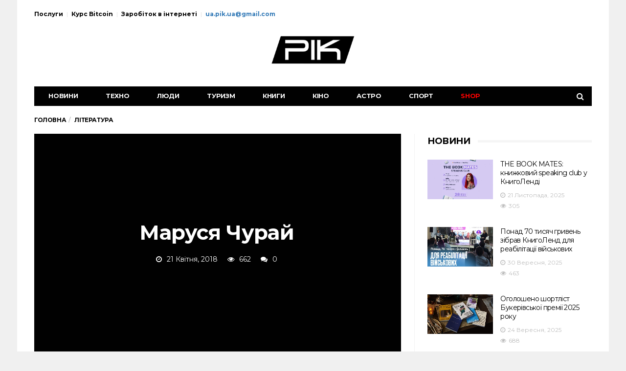

--- FILE ---
content_type: text/html; charset=UTF-8
request_url: https://pik.org.ua/marusya-churaj.html
body_size: 39519
content:
<!DOCTYPE html> <!--[if lt IE 7 ]><html class="ie ie6" lang="uk"> <![endif]--> <!--[if IE 7 ]><html class="ie ie7" lang="uk"> <![endif]--> <!--[if IE 8 ]><html class="ie ie8" lang="uk"> <![endif]--> <!--[if (gte IE 9)|!(IE)]><!--><html lang="uk"><head><meta charset="UTF-8"><meta name="viewport" content="user-scalable=yes, width=device-width, initial-scale=1.0, maximum-scale=1"><meta name="yandex-verification" content="44d0d70c440d8061" /><meta name="verify-admitad" content="b98734f2d9" /><meta name="google-site-verification" content="N-UjHYW2qoer3bhX9uP9ktEH3YJWxoJczaOAZuujfps" /><meta name="2cd98f1f3038aa13bf378a344635d094" content="6c7b0e3a7e57eb182dd161523683ac48" /><meta name="verify-admitad" content="153fd4c386" /><meta name="interkassa-verification" content="c687e3800987d7f383c3ad8358c19143" /> <!--[if IE]><meta http-equiv="X-UA-Compatible" content="IE=edge" /><![endif]--><link rel="pingback" href="https://pik.org.ua/xmlrpc.php"><meta name='robots' content='index, follow, max-image-preview:large, max-snippet:-1, max-video-preview:-1' /><title>Маруся Чурай &#8226; PIK</title><link rel="canonical" href="https://pik.org.ua/marusya-churaj.html" /><meta property="og:locale" content="uk_UA" /><meta property="og:type" content="article" /><meta property="og:title" content="Маруся Чурай &#8226; PIK" /><meta property="og:description" content="Розділ І. Якби знайшлась неопалима книга &#8220;&#8230;року божого такого—то, і місяця такого—то, і дня&#8230; Чурай Маруся — на підсудній лаві, і пів—Полтави свідків піддверми&#8221;. Маруся стоїть перед судом тому, що її звинувачують, немов би з ревнощів вона отруїла свого коханого, Гриця Бобренка. Один за одним постають свідки. Параска Демиха розповідає, як бачила Гриця, що повертався [&hellip;]" /><meta property="og:url" content="https://pik.org.ua/marusya-churaj.html" /><meta property="og:site_name" content="PIK" /><meta property="article:publisher" content="https://vk.com/ua_pik_ua" /><meta property="article:published_time" content="2018-04-21T15:18:06+00:00" /><meta property="article:modified_time" content="2018-04-21T15:23:23+00:00" /><meta property="og:image" content="https://pik.org.ua/wp-content/uploads/2018/04/Маруся-Чурай.jpg" /><meta property="og:image:width" content="800" /><meta property="og:image:height" content="500" /><meta property="og:image:type" content="image/jpeg" /><meta name="author" content="Редакція &quot;РІК&quot;" /><meta name="twitter:card" content="summary_large_image" /><meta name="twitter:creator" content="@UA_PIK_UA" /><meta name="twitter:site" content="@UA_PIK_UA" /><meta name="twitter:label1" content="Написано" /><meta name="twitter:data1" content="Редакція &quot;РІК&quot;" /> <script type="application/ld+json" class="yoast-schema-graph">{"@context":"https://schema.org","@graph":[{"@type":"Article","@id":"https://pik.org.ua/marusya-churaj.html#article","isPartOf":{"@id":"https://pik.org.ua/marusya-churaj.html"},"author":{"name":"Редакція \"РІК\"","@id":"https://pik.org.ua/#/schema/person/463b8a42cb9bbc484459460909c14a7e"},"headline":"Маруся Чурай","datePublished":"2018-04-21T15:18:06+00:00","dateModified":"2018-04-21T15:23:23+00:00","mainEntityOfPage":{"@id":"https://pik.org.ua/marusya-churaj.html"},"wordCount":4808,"commentCount":0,"publisher":{"@id":"https://pik.org.ua/#organization"},"image":{"@id":"https://pik.org.ua/marusya-churaj.html#primaryimage"},"thumbnailUrl":"https://pik.org.ua/wp-content/uploads/2018/04/Маруся-Чурай.jpg","articleSection":["Література","Оповідання"],"inLanguage":"uk","potentialAction":[{"@type":"CommentAction","name":"Comment","target":["https://pik.org.ua/marusya-churaj.html#respond"]}]},{"@type":"WebPage","@id":"https://pik.org.ua/marusya-churaj.html","url":"https://pik.org.ua/marusya-churaj.html","name":"Маруся Чурай &#8226; PIK","isPartOf":{"@id":"https://pik.org.ua/#website"},"primaryImageOfPage":{"@id":"https://pik.org.ua/marusya-churaj.html#primaryimage"},"image":{"@id":"https://pik.org.ua/marusya-churaj.html#primaryimage"},"thumbnailUrl":"https://pik.org.ua/wp-content/uploads/2018/04/Маруся-Чурай.jpg","datePublished":"2018-04-21T15:18:06+00:00","dateModified":"2018-04-21T15:23:23+00:00","breadcrumb":{"@id":"https://pik.org.ua/marusya-churaj.html#breadcrumb"},"inLanguage":"uk","potentialAction":[{"@type":"ReadAction","target":["https://pik.org.ua/marusya-churaj.html"]}]},{"@type":"ImageObject","inLanguage":"uk","@id":"https://pik.org.ua/marusya-churaj.html#primaryimage","url":"https://pik.org.ua/wp-content/uploads/2018/04/Маруся-Чурай.jpg","contentUrl":"https://pik.org.ua/wp-content/uploads/2018/04/Маруся-Чурай.jpg","width":800,"height":500},{"@type":"BreadcrumbList","@id":"https://pik.org.ua/marusya-churaj.html#breadcrumb","itemListElement":[{"@type":"ListItem","position":1,"name":"Головна Сторінка","item":"https://pik.org.ua/"},{"@type":"ListItem","position":2,"name":"Маруся Чурай"}]},{"@type":"WebSite","@id":"https://pik.org.ua/#website","url":"https://pik.org.ua/","name":"PIK","description":"Новини в твоєму місті","publisher":{"@id":"https://pik.org.ua/#organization"},"potentialAction":[{"@type":"SearchAction","target":{"@type":"EntryPoint","urlTemplate":"https://pik.org.ua/?s={search_term_string}"},"query-input":{"@type":"PropertyValueSpecification","valueRequired":true,"valueName":"search_term_string"}}],"inLanguage":"uk"},{"@type":"Organization","@id":"https://pik.org.ua/#organization","name":"PIK","url":"https://pik.org.ua/","logo":{"@type":"ImageObject","inLanguage":"uk","@id":"https://pik.org.ua/#/schema/logo/image/","url":"https://pik.org.ua/wp-content/uploads/2015/03/logo_pik.png","contentUrl":"https://pik.org.ua/wp-content/uploads/2015/03/logo_pik.png","width":512,"height":256,"caption":"PIK"},"image":{"@id":"https://pik.org.ua/#/schema/logo/image/"},"sameAs":["https://vk.com/ua_pik_ua","https://x.com/UA_PIK_UA"]},{"@type":"Person","@id":"https://pik.org.ua/#/schema/person/463b8a42cb9bbc484459460909c14a7e","name":"Редакція \"РІК\"","image":{"@type":"ImageObject","inLanguage":"uk","@id":"https://pik.org.ua/#/schema/person/image/","url":"https://secure.gravatar.com/avatar/c2d21988a5d3a9ffdac3506e09253e3e3ae6f0ccaf46e0b8447fe77e8cb6ac45?s=96&d=mm&r=g","contentUrl":"https://secure.gravatar.com/avatar/c2d21988a5d3a9ffdac3506e09253e3e3ae6f0ccaf46e0b8447fe77e8cb6ac45?s=96&d=mm&r=g","caption":"Редакція \"РІК\""},"description":"Останні новини в Україні та світі.","url":"https://pik.org.ua/author/pik"}]}</script> <link rel='dns-prefetch' href='//fonts.googleapis.com' /><link rel='dns-prefetch' href='//www.googletagmanager.com' /><link rel='dns-prefetch' href='//pagead2.googlesyndication.com' /><link rel="alternate" type="application/rss+xml" title="PIK &raquo; стрічка" href="https://pik.org.ua/feed" /><link rel="alternate" type="application/rss+xml" title="PIK &raquo; Канал коментарів" href="https://pik.org.ua/comments/feed" /><link rel="alternate" type="application/rss+xml" title="PIK &raquo; Маруся Чурай Канал коментарів" href="https://pik.org.ua/marusya-churaj.html/feed" /><link rel="alternate" title="oEmbed (JSON)" type="application/json+oembed" href="https://pik.org.ua/wp-json/oembed/1.0/embed?url=https%3A%2F%2Fpik.org.ua%2Fmarusya-churaj.html" /><link rel="alternate" title="oEmbed (XML)" type="text/xml+oembed" href="https://pik.org.ua/wp-json/oembed/1.0/embed?url=https%3A%2F%2Fpik.org.ua%2Fmarusya-churaj.html&#038;format=xml" /><style id='wp-img-auto-sizes-contain-inline-css' type='text/css'>img:is([sizes=auto i],[sizes^="auto," i]){contain-intrinsic-size:3000px 1500px}
/*# sourceURL=wp-img-auto-sizes-contain-inline-css */</style><style id='wp-emoji-styles-inline-css' type='text/css'>img.wp-smiley, img.emoji {
		display: inline !important;
		border: none !important;
		box-shadow: none !important;
		height: 1em !important;
		width: 1em !important;
		margin: 0 0.07em !important;
		vertical-align: -0.1em !important;
		background: none !important;
		padding: 0 !important;
	}
/*# sourceURL=wp-emoji-styles-inline-css */</style><style id='wp-block-library-inline-css' type='text/css'>:root{--wp-block-synced-color:#7a00df;--wp-block-synced-color--rgb:122,0,223;--wp-bound-block-color:var(--wp-block-synced-color);--wp-editor-canvas-background:#ddd;--wp-admin-theme-color:#007cba;--wp-admin-theme-color--rgb:0,124,186;--wp-admin-theme-color-darker-10:#006ba1;--wp-admin-theme-color-darker-10--rgb:0,107,160.5;--wp-admin-theme-color-darker-20:#005a87;--wp-admin-theme-color-darker-20--rgb:0,90,135;--wp-admin-border-width-focus:2px}@media (min-resolution:192dpi){:root{--wp-admin-border-width-focus:1.5px}}.wp-element-button{cursor:pointer}:root .has-very-light-gray-background-color{background-color:#eee}:root .has-very-dark-gray-background-color{background-color:#313131}:root .has-very-light-gray-color{color:#eee}:root .has-very-dark-gray-color{color:#313131}:root .has-vivid-green-cyan-to-vivid-cyan-blue-gradient-background{background:linear-gradient(135deg,#00d084,#0693e3)}:root .has-purple-crush-gradient-background{background:linear-gradient(135deg,#34e2e4,#4721fb 50%,#ab1dfe)}:root .has-hazy-dawn-gradient-background{background:linear-gradient(135deg,#faaca8,#dad0ec)}:root .has-subdued-olive-gradient-background{background:linear-gradient(135deg,#fafae1,#67a671)}:root .has-atomic-cream-gradient-background{background:linear-gradient(135deg,#fdd79a,#004a59)}:root .has-nightshade-gradient-background{background:linear-gradient(135deg,#330968,#31cdcf)}:root .has-midnight-gradient-background{background:linear-gradient(135deg,#020381,#2874fc)}:root{--wp--preset--font-size--normal:16px;--wp--preset--font-size--huge:42px}.has-regular-font-size{font-size:1em}.has-larger-font-size{font-size:2.625em}.has-normal-font-size{font-size:var(--wp--preset--font-size--normal)}.has-huge-font-size{font-size:var(--wp--preset--font-size--huge)}.has-text-align-center{text-align:center}.has-text-align-left{text-align:left}.has-text-align-right{text-align:right}.has-fit-text{white-space:nowrap!important}#end-resizable-editor-section{display:none}.aligncenter{clear:both}.items-justified-left{justify-content:flex-start}.items-justified-center{justify-content:center}.items-justified-right{justify-content:flex-end}.items-justified-space-between{justify-content:space-between}.screen-reader-text{border:0;clip-path:inset(50%);height:1px;margin:-1px;overflow:hidden;padding:0;position:absolute;width:1px;word-wrap:normal!important}.screen-reader-text:focus{background-color:#ddd;clip-path:none;color:#444;display:block;font-size:1em;height:auto;left:5px;line-height:normal;padding:15px 23px 14px;text-decoration:none;top:5px;width:auto;z-index:100000}html :where(.has-border-color){border-style:solid}html :where([style*=border-top-color]){border-top-style:solid}html :where([style*=border-right-color]){border-right-style:solid}html :where([style*=border-bottom-color]){border-bottom-style:solid}html :where([style*=border-left-color]){border-left-style:solid}html :where([style*=border-width]){border-style:solid}html :where([style*=border-top-width]){border-top-style:solid}html :where([style*=border-right-width]){border-right-style:solid}html :where([style*=border-bottom-width]){border-bottom-style:solid}html :where([style*=border-left-width]){border-left-style:solid}html :where(img[class*=wp-image-]){height:auto;max-width:100%}:where(figure){margin:0 0 1em}html :where(.is-position-sticky){--wp-admin--admin-bar--position-offset:var(--wp-admin--admin-bar--height,0px)}@media screen and (max-width:600px){html :where(.is-position-sticky){--wp-admin--admin-bar--position-offset:0px}}

/*# sourceURL=wp-block-library-inline-css */</style><style id='global-styles-inline-css' type='text/css'>:root{--wp--preset--aspect-ratio--square: 1;--wp--preset--aspect-ratio--4-3: 4/3;--wp--preset--aspect-ratio--3-4: 3/4;--wp--preset--aspect-ratio--3-2: 3/2;--wp--preset--aspect-ratio--2-3: 2/3;--wp--preset--aspect-ratio--16-9: 16/9;--wp--preset--aspect-ratio--9-16: 9/16;--wp--preset--color--black: #000000;--wp--preset--color--cyan-bluish-gray: #abb8c3;--wp--preset--color--white: #ffffff;--wp--preset--color--pale-pink: #f78da7;--wp--preset--color--vivid-red: #cf2e2e;--wp--preset--color--luminous-vivid-orange: #ff6900;--wp--preset--color--luminous-vivid-amber: #fcb900;--wp--preset--color--light-green-cyan: #7bdcb5;--wp--preset--color--vivid-green-cyan: #00d084;--wp--preset--color--pale-cyan-blue: #8ed1fc;--wp--preset--color--vivid-cyan-blue: #0693e3;--wp--preset--color--vivid-purple: #9b51e0;--wp--preset--gradient--vivid-cyan-blue-to-vivid-purple: linear-gradient(135deg,rgb(6,147,227) 0%,rgb(155,81,224) 100%);--wp--preset--gradient--light-green-cyan-to-vivid-green-cyan: linear-gradient(135deg,rgb(122,220,180) 0%,rgb(0,208,130) 100%);--wp--preset--gradient--luminous-vivid-amber-to-luminous-vivid-orange: linear-gradient(135deg,rgb(252,185,0) 0%,rgb(255,105,0) 100%);--wp--preset--gradient--luminous-vivid-orange-to-vivid-red: linear-gradient(135deg,rgb(255,105,0) 0%,rgb(207,46,46) 100%);--wp--preset--gradient--very-light-gray-to-cyan-bluish-gray: linear-gradient(135deg,rgb(238,238,238) 0%,rgb(169,184,195) 100%);--wp--preset--gradient--cool-to-warm-spectrum: linear-gradient(135deg,rgb(74,234,220) 0%,rgb(151,120,209) 20%,rgb(207,42,186) 40%,rgb(238,44,130) 60%,rgb(251,105,98) 80%,rgb(254,248,76) 100%);--wp--preset--gradient--blush-light-purple: linear-gradient(135deg,rgb(255,206,236) 0%,rgb(152,150,240) 100%);--wp--preset--gradient--blush-bordeaux: linear-gradient(135deg,rgb(254,205,165) 0%,rgb(254,45,45) 50%,rgb(107,0,62) 100%);--wp--preset--gradient--luminous-dusk: linear-gradient(135deg,rgb(255,203,112) 0%,rgb(199,81,192) 50%,rgb(65,88,208) 100%);--wp--preset--gradient--pale-ocean: linear-gradient(135deg,rgb(255,245,203) 0%,rgb(182,227,212) 50%,rgb(51,167,181) 100%);--wp--preset--gradient--electric-grass: linear-gradient(135deg,rgb(202,248,128) 0%,rgb(113,206,126) 100%);--wp--preset--gradient--midnight: linear-gradient(135deg,rgb(2,3,129) 0%,rgb(40,116,252) 100%);--wp--preset--font-size--small: 13px;--wp--preset--font-size--medium: 20px;--wp--preset--font-size--large: 36px;--wp--preset--font-size--x-large: 42px;--wp--preset--spacing--20: 0.44rem;--wp--preset--spacing--30: 0.67rem;--wp--preset--spacing--40: 1rem;--wp--preset--spacing--50: 1.5rem;--wp--preset--spacing--60: 2.25rem;--wp--preset--spacing--70: 3.38rem;--wp--preset--spacing--80: 5.06rem;--wp--preset--shadow--natural: 6px 6px 9px rgba(0, 0, 0, 0.2);--wp--preset--shadow--deep: 12px 12px 50px rgba(0, 0, 0, 0.4);--wp--preset--shadow--sharp: 6px 6px 0px rgba(0, 0, 0, 0.2);--wp--preset--shadow--outlined: 6px 6px 0px -3px rgb(255, 255, 255), 6px 6px rgb(0, 0, 0);--wp--preset--shadow--crisp: 6px 6px 0px rgb(0, 0, 0);}:where(.is-layout-flex){gap: 0.5em;}:where(.is-layout-grid){gap: 0.5em;}body .is-layout-flex{display: flex;}.is-layout-flex{flex-wrap: wrap;align-items: center;}.is-layout-flex > :is(*, div){margin: 0;}body .is-layout-grid{display: grid;}.is-layout-grid > :is(*, div){margin: 0;}:where(.wp-block-columns.is-layout-flex){gap: 2em;}:where(.wp-block-columns.is-layout-grid){gap: 2em;}:where(.wp-block-post-template.is-layout-flex){gap: 1.25em;}:where(.wp-block-post-template.is-layout-grid){gap: 1.25em;}.has-black-color{color: var(--wp--preset--color--black) !important;}.has-cyan-bluish-gray-color{color: var(--wp--preset--color--cyan-bluish-gray) !important;}.has-white-color{color: var(--wp--preset--color--white) !important;}.has-pale-pink-color{color: var(--wp--preset--color--pale-pink) !important;}.has-vivid-red-color{color: var(--wp--preset--color--vivid-red) !important;}.has-luminous-vivid-orange-color{color: var(--wp--preset--color--luminous-vivid-orange) !important;}.has-luminous-vivid-amber-color{color: var(--wp--preset--color--luminous-vivid-amber) !important;}.has-light-green-cyan-color{color: var(--wp--preset--color--light-green-cyan) !important;}.has-vivid-green-cyan-color{color: var(--wp--preset--color--vivid-green-cyan) !important;}.has-pale-cyan-blue-color{color: var(--wp--preset--color--pale-cyan-blue) !important;}.has-vivid-cyan-blue-color{color: var(--wp--preset--color--vivid-cyan-blue) !important;}.has-vivid-purple-color{color: var(--wp--preset--color--vivid-purple) !important;}.has-black-background-color{background-color: var(--wp--preset--color--black) !important;}.has-cyan-bluish-gray-background-color{background-color: var(--wp--preset--color--cyan-bluish-gray) !important;}.has-white-background-color{background-color: var(--wp--preset--color--white) !important;}.has-pale-pink-background-color{background-color: var(--wp--preset--color--pale-pink) !important;}.has-vivid-red-background-color{background-color: var(--wp--preset--color--vivid-red) !important;}.has-luminous-vivid-orange-background-color{background-color: var(--wp--preset--color--luminous-vivid-orange) !important;}.has-luminous-vivid-amber-background-color{background-color: var(--wp--preset--color--luminous-vivid-amber) !important;}.has-light-green-cyan-background-color{background-color: var(--wp--preset--color--light-green-cyan) !important;}.has-vivid-green-cyan-background-color{background-color: var(--wp--preset--color--vivid-green-cyan) !important;}.has-pale-cyan-blue-background-color{background-color: var(--wp--preset--color--pale-cyan-blue) !important;}.has-vivid-cyan-blue-background-color{background-color: var(--wp--preset--color--vivid-cyan-blue) !important;}.has-vivid-purple-background-color{background-color: var(--wp--preset--color--vivid-purple) !important;}.has-black-border-color{border-color: var(--wp--preset--color--black) !important;}.has-cyan-bluish-gray-border-color{border-color: var(--wp--preset--color--cyan-bluish-gray) !important;}.has-white-border-color{border-color: var(--wp--preset--color--white) !important;}.has-pale-pink-border-color{border-color: var(--wp--preset--color--pale-pink) !important;}.has-vivid-red-border-color{border-color: var(--wp--preset--color--vivid-red) !important;}.has-luminous-vivid-orange-border-color{border-color: var(--wp--preset--color--luminous-vivid-orange) !important;}.has-luminous-vivid-amber-border-color{border-color: var(--wp--preset--color--luminous-vivid-amber) !important;}.has-light-green-cyan-border-color{border-color: var(--wp--preset--color--light-green-cyan) !important;}.has-vivid-green-cyan-border-color{border-color: var(--wp--preset--color--vivid-green-cyan) !important;}.has-pale-cyan-blue-border-color{border-color: var(--wp--preset--color--pale-cyan-blue) !important;}.has-vivid-cyan-blue-border-color{border-color: var(--wp--preset--color--vivid-cyan-blue) !important;}.has-vivid-purple-border-color{border-color: var(--wp--preset--color--vivid-purple) !important;}.has-vivid-cyan-blue-to-vivid-purple-gradient-background{background: var(--wp--preset--gradient--vivid-cyan-blue-to-vivid-purple) !important;}.has-light-green-cyan-to-vivid-green-cyan-gradient-background{background: var(--wp--preset--gradient--light-green-cyan-to-vivid-green-cyan) !important;}.has-luminous-vivid-amber-to-luminous-vivid-orange-gradient-background{background: var(--wp--preset--gradient--luminous-vivid-amber-to-luminous-vivid-orange) !important;}.has-luminous-vivid-orange-to-vivid-red-gradient-background{background: var(--wp--preset--gradient--luminous-vivid-orange-to-vivid-red) !important;}.has-very-light-gray-to-cyan-bluish-gray-gradient-background{background: var(--wp--preset--gradient--very-light-gray-to-cyan-bluish-gray) !important;}.has-cool-to-warm-spectrum-gradient-background{background: var(--wp--preset--gradient--cool-to-warm-spectrum) !important;}.has-blush-light-purple-gradient-background{background: var(--wp--preset--gradient--blush-light-purple) !important;}.has-blush-bordeaux-gradient-background{background: var(--wp--preset--gradient--blush-bordeaux) !important;}.has-luminous-dusk-gradient-background{background: var(--wp--preset--gradient--luminous-dusk) !important;}.has-pale-ocean-gradient-background{background: var(--wp--preset--gradient--pale-ocean) !important;}.has-electric-grass-gradient-background{background: var(--wp--preset--gradient--electric-grass) !important;}.has-midnight-gradient-background{background: var(--wp--preset--gradient--midnight) !important;}.has-small-font-size{font-size: var(--wp--preset--font-size--small) !important;}.has-medium-font-size{font-size: var(--wp--preset--font-size--medium) !important;}.has-large-font-size{font-size: var(--wp--preset--font-size--large) !important;}.has-x-large-font-size{font-size: var(--wp--preset--font-size--x-large) !important;}
/*# sourceURL=global-styles-inline-css */</style><style id='classic-theme-styles-inline-css' type='text/css'>/*! This file is auto-generated */
.wp-block-button__link{color:#fff;background-color:#32373c;border-radius:9999px;box-shadow:none;text-decoration:none;padding:calc(.667em + 2px) calc(1.333em + 2px);font-size:1.125em}.wp-block-file__button{background:#32373c;color:#fff;text-decoration:none}
/*# sourceURL=/wp-includes/css/classic-themes.min.css */</style><link rel='stylesheet' id='avatar-manager-css' href='https://pik.org.ua/wp-content/plugins/avatar-manager/assets/css/avatar-manager.min.css?ver=1.2.1' type='text/css' media='all' /><link rel='stylesheet' id='contact-form-7-css' href='https://pik.org.ua/wp-content/cache/autoptimize/autoptimize_single_64ac31699f5326cb3c76122498b76f66.php?ver=6.1.4' type='text/css' media='all' /><link rel='stylesheet' id='SFSImainCss-css' href='https://pik.org.ua/wp-content/cache/autoptimize/autoptimize_single_2a98dfe2352012a52a35db634cc86a2f.php?ver=2.9.6' type='text/css' media='all' /><link rel='stylesheet' id='barcelona-font-css' href='https://fonts.googleapis.com/css?family=Montserrat%3A400%2C700%2C400italic&#038;ver=6.9#038;subset=latin,cyrillic,cyrillic-ext,latin-ext,greek,greek-ext' type='text/css' media='all' /><link rel='stylesheet' id='bootstrap-css' href='https://pik.org.ua/wp-content/themes/barcelona/assets/css/bootstrap.min.css?ver=3.3.4' type='text/css' media='all' /><link rel='stylesheet' id='font-awesome-css' href='https://pik.org.ua/wp-content/themes/barcelona/assets/css/font-awesome.min.css?ver=4.4.0' type='text/css' media='all' /><link rel='stylesheet' id='vs-preloader-css' href='https://pik.org.ua/wp-content/themes/barcelona/assets/css/vspreloader.min.css?ver=6.9' type='text/css' media='all' /><link rel='stylesheet' id='owl-carousel-css' href='https://pik.org.ua/wp-content/themes/barcelona/assets/lib/owl-carousel/assets/owl.carousel.min.css?ver=2.0.0' type='text/css' media='all' /><link rel='stylesheet' id='owl-theme-css' href='https://pik.org.ua/wp-content/themes/barcelona/assets/lib/owl-carousel/assets/owl.theme.default.min.css?ver=2.0.0' type='text/css' media='all' /><link rel='stylesheet' id='jquery-boxer-css' href='https://pik.org.ua/wp-content/themes/barcelona/assets/css/jquery.fs.boxer.min.css?ver=3.3.0' type='text/css' media='all' /><link rel='stylesheet' id='barcelona-stylesheet-css' href='https://pik.org.ua/wp-content/cache/autoptimize/autoptimize_single_8fd2c17d4ef282f197cc33b2cdba4378.php?ver=1.4.3' type='text/css' media='all' /> <script type="text/javascript" src="https://pik.org.ua/wp-includes/js/jquery/jquery.min.js?ver=3.7.1" id="jquery-core-js"></script> <script defer type="text/javascript" src="https://pik.org.ua/wp-includes/js/jquery/jquery-migrate.min.js?ver=3.4.1" id="jquery-migrate-js"></script> <script defer type="text/javascript" src="https://pik.org.ua/wp-content/plugins/avatar-manager/assets/js/avatar-manager.min.js?ver=1.2.1" id="avatar-manager-js"></script> <!--[if lt IE 9]> <script type="text/javascript" src="https://pik.org.ua/wp-content/themes/barcelona/assets/js/html5.js?ver=6.9" id="ie-html5-js"></script> <![endif]--> <script defer type="text/javascript" src="https://pik.org.ua/wp-content/themes/barcelona/assets/js/retina.min.js?ver=6.9" id="retina-js-js"></script> <link rel="https://api.w.org/" href="https://pik.org.ua/wp-json/" /><link rel="alternate" title="JSON" type="application/json" href="https://pik.org.ua/wp-json/wp/v2/posts/4449" /><link rel="EditURI" type="application/rsd+xml" title="RSD" href="https://pik.org.ua/xmlrpc.php?rsd" /><meta name="generator" content="WordPress 6.9" /><link rel='shortlink' href='https://pik.org.ua/?p=4449' /><meta name="generator" content="Site Kit by Google 1.170.0" /><meta name="follow.[base64]" content="2jdhL3UAvbKcV22RMhwD"/><meta property="og:type" content="article" /><meta property="og:title" content="Маруся Чурай" /><meta property="og:url" content="https://pik.org.ua/marusya-churaj.html" /><meta property="og:description" content="Розділ І. Якби знайшлась неопалима книга &#8220;&#8230;року божого такого—то, і місяця такого—то, і дня&#8230; Чурай Маруся — на підсудній лаві, і пів—Полтави свідків піддверми&#8221;. Маруся стоїт…" /><meta property="article:published_time" content="2018-04-21T15:18:06+00:00" /><meta property="article:modified_time" content="2018-04-21T15:23:23+00:00" /><meta property="og:site_name" content="PIK" /><meta property="og:image" content="https://pik.org.ua/wp-content/uploads/2018/04/Маруся-Чурай.jpg" /><meta property="og:image:width" content="800" /><meta property="og:image:height" content="500" /><meta property="og:locale" content="uk_UK" /><style type="text/css">body { font-family: Montserrat, sans-serif; }
h1,h2,h3,h4,h5,h6 { font-family: Montserrat, sans-serif; }</style><style type="text/css">@media only screen and (min-width: 992px) { .sidebar-none .post-content, .sidebar-none .post-footer { width: 950px !important; } }
::-moz-selection { background-color: #f2132d; }
::selection { background-color: #f2132d; }</style><meta name="google-adsense-platform-account" content="ca-host-pub-2644536267352236"><meta name="google-adsense-platform-domain" content="sitekit.withgoogle.com">  <script type="text/javascript" async="async" src="https://pagead2.googlesyndication.com/pagead/js/adsbygoogle.js?client=ca-pub-7213297900893379&amp;host=ca-host-pub-2644536267352236" crossorigin="anonymous"></script> <link rel="icon" href="https://pik.org.ua/wp-content/uploads/2018/02/cropped-favikon_p-32x32.png" sizes="32x32" /><link rel="icon" href="https://pik.org.ua/wp-content/uploads/2018/02/cropped-favikon_p-192x192.png" sizes="192x192" /><link rel="apple-touch-icon" href="https://pik.org.ua/wp-content/uploads/2018/02/cropped-favikon_p-180x180.png" /><meta name="msapplication-TileImage" content="https://pik.org.ua/wp-content/uploads/2018/02/cropped-favikon_p-270x270.png" /></head><body class="wp-singular post-template-default single single-post postid-4449 single-format-standard wp-theme-barcelona sfsi_actvite_theme_default boxed-layout barcelona-fimg-cl has-breadcrumb zoom-enabled"><nav class="navbar navbar-static-top navbar-dark mega-menu-dark header-style-b sticky-logo-inherit navbar-sticky has-nav-menu"><div class="navbar-inner"><div class="container"><div class="navbar-top clearfix"><div class="navbar-top-left clearfix"><ul id="menu-verkh" class="navbar-top-menu"><li id="menu-item-5421" class="menu-item menu-item-type-post_type menu-item-object-page menu-item-5421"><a href="https://pik.org.ua/poslugi"><b>Послуги</b></a></li><li id="menu-item-8565" class="menu-item menu-item-type-post_type menu-item-object-page menu-item-8565"><a href="https://pik.org.ua/grafik-kursu-bitkoin-do-dolara"><b>Курс Bitcoin</b></a></li><li id="menu-item-17417" class="menu-item menu-item-type-post_type menu-item-object-page menu-item-17417"><a href="https://pik.org.ua/zarobi-v-interneti"><b>Заробіток в інтернеті</b></a></li><li id="menu-item-1437" class="menu-item menu-item-type-custom menu-item-object-custom menu-item-1437"><a><b><span class="__cf_email__" data-cfemail="aedbcf80dec7c580dbcfeec9c3cfc7c280cdc1c3">[email&#160;protected]</span></b></a></li></ul></div> <noindex><div class="navbar-top-right"></div></noindex></div><div class="navbar-header"> <button type="button" class="navbar-toggle collapsed" data-toggle="collapse" data-target="#navbar" aria-expanded="false"> <span class="sr-only">Menu</span> <span class="fa fa-navicon"></span> </button> <button type="button" class="navbar-search btn-search"> <span class="fa fa-search"></span> </button> <a href="https://pik.org.ua/" class="navbar-logo"> <span class="logo-location-header clearfix"><span class="logo-img logo-single logo-dark"><img src="//pik.org.ua/wp-content/uploads/2015/03/logo_pik.png" alt="PIK" /></span></span> </a></div><div id="navbar" class="navbar-collapse collapse"><ul id="menu-meniu-1" class="navbar-nav nav"><li id="menu-item-2631" class="menu-item menu-item-type-taxonomy menu-item-object-category menu-item-2631"><a href="https://pik.org.ua/category/novini">Новини</a></li><li id="menu-item-12579" class="menu-item menu-item-type-taxonomy menu-item-object-category menu-item-12579"><a href="https://pik.org.ua/category/texnologii">Техно</a></li><li id="menu-item-2384" class="menu-item menu-item-type-taxonomy menu-item-object-category menu-item-2384"><a href="https://pik.org.ua/category/lyudi">Люди</a></li><li id="menu-item-12580" class="menu-item menu-item-type-taxonomy menu-item-object-category menu-item-12580"><a href="https://pik.org.ua/category/podorozhi">Туризм</a></li><li id="menu-item-12581" class="menu-item menu-item-type-taxonomy menu-item-object-category menu-item-12581"><a href="https://pik.org.ua/category/knigi">Книги</a></li><li id="menu-item-12583" class="menu-item menu-item-type-taxonomy menu-item-object-category menu-item-12583"><a href="https://pik.org.ua/category/kino">Кіно</a></li><li id="menu-item-12582" class="menu-item menu-item-type-taxonomy menu-item-object-category menu-item-12582"><a href="https://pik.org.ua/category/astronomiya">Астро</a></li><li id="menu-item-2632" class="menu-item menu-item-type-taxonomy menu-item-object-category menu-item-2632"><a href="https://pik.org.ua/category/sport">Спорт</a></li><li id="menu-item-7799" class="menu-item menu-item-type-custom menu-item-object-custom menu-item-7799"><a href="https://pik.org.ua/shop"><font color="red">Shop</font></a></li><li class="search"><button class="btn btn-search"><span class="fa fa-search"></span></button></li></ul></div></div></div></nav><div id="page-wrapper"><div class="breadcrumb-wrapper"><div class="container"><ol itemscope itemtype="http://schema.org/BreadcrumbList" class="breadcrumb"><li itemprop="itemListElement" itemscope itemtype="http://schema.org/ListItem"><a itemprop="item" href="https://pik.org.ua/">Головна</a><meta itemprop="position" content="1" /></li><li itemprop="itemListElement" itemscope itemtype="http://schema.org/ListItem"><a href="https://pik.org.ua/category/literatura" itemprop="item"><span itemprop="name">Література</span></a><meta itemprop="position" content="2" /></li></ol></div></div><div class="container single-container"><div class="row-primary sidebar-right clearfix has-sidebar"><main id="main" class="main"><article id="post-4449" class="post-4449 post type-post status-publish format-standard has-post-thumbnail hentry category-literatura category-opovidannya"><header class="post-image"> <script data-cfasync="false" src="/cdn-cgi/scripts/5c5dd728/cloudflare-static/email-decode.min.js"></script><script defer src="[data-uri]"></script> <div class="fimg-wrapper fimg-cl"><div class="featured-image"><div class="fimg-inner"><div class="vm-wrapper"><div class="vm-middle"><h1 class="post-title">Маруся Чурай</h1><ul class="post-meta clearfix no-sep"><li class="post-date"><span class="fa fa-clock-o"></span>21 Квітня, 2018</li><li class="post-views"><span class="fa fa-eye"></span>662</li><li class="post-comments"><span class="fa fa-comments"></span>0</li></ul></div></div></div></div></div></header><section class="post-content"><p><noindex><script async src="//pagead2.googlesyndication.com/pagead/js/adsbygoogle.js"></script> <ins class="adsbygoogle"
 style="display:block; text-align:center;"
 data-ad-layout="in-article"
 data-ad-format="fluid"
 data-ad-client="ca-pub-7213297900893379"
 data-ad-slot="7636820244"></ins> <script>(adsbygoogle = window.adsbygoogle || []).push({});</script><br> </noindex></p><h2>Розділ І. Якби знайшлась неопалима книга</h2><p>&#8220;&#8230;року божого такого—то, і місяця такого—то, і дня&#8230; Чурай Маруся — на підсудній лаві, і пів—Полтави свідків піддверми&#8221;.</p><p>Маруся стоїть перед судом тому, що її звинувачують, немов би з ревнощів вона отруїла свого коханого, Гриця Бобренка. Один за одним постають свідки. Параска Демиха розповідає, як бачила Гриця, що повертався від Чураїв, блідий та смутний. А ось передсудом Фесько — &#8220;млинів дозорця скарбу військового&#8221;. З його розповіді дізнаємося про таємні побачення Гриця та Марусі за селом над ставом, а одного разу Маруся зробила спробу полишити життя, втопившись у тому ставу, певно, що через Гриця. Напівживу витяг її з води тоді Іван Іскра. Але на це суд не зважає, бо нині звинувачують її. Мати Гриця привела аж 17 свідків:</p><p>&#8230;а з тих сімнадцяти має п&#8217;ять, котрі до присяги годні будуть.</p><p>От вони й називають Марусю відьмою. Горбань вважає історію прозаїчною: дізнавшись, що Гриць збирається одружитися з Галею Вишняківною, Маруся навмисне вчиняє злочин — поїть зрадливого коханого отрутою. Отже, вона винна у скоєнні злочину. Все просто. Картину доповнює заплакана наречена Гриця, якій усі співчувають. А що ж сама Маруся?</p><p>Вона ні слова не сказала праву. Стоїть. Мовчить. І дивиться. І все.</p><p>А як хочеться Бобренчисі побачити її приниження, як хочеться, щоб дівчина виправдовувалася, просилася! Але Маруся мовчить. І ось, не соромлячись людей, Грицева мати розповідає про те, що було таємницею двох закоханих — Марусі та Гриця. Цинічно розмірковує мати Гриця привселюдно про те, чому саме вона не заважала їхньому коханню:</p><p>Щоб у заміжніх погубив підметки? Чи, як чернець, скоромився мирським? Чи щоб пішов до Таці Кисломедки, котра тягалась бозна—де і з ким!</p><p>І кожне її слово болем відлунює в душі Марусиної матері. Вона не витримала, та тільки й сказала:</p><p>Чужа душа — то, кажуть, темний ліс. А я скажу: не кожна, ой не кожна!</p><p>Чужа душа — то тихе море сліз. Плювати в неї — гріх тяжкий, не можна.</p><p>Відтак за нею мав слово Яким Шибилист. Він розповів громаді, як ріс Грицько, якого Чураї і годували, й до розуму наставляли, бо матері його, бачте, часу не було ним опікуватися: &#8220;&#8230;воювала — за курку, за телицю, за межу&#8221;. Маруся та Гриць зростали разом та й покохалися. Дівчина щиро, а от Гриць:</p><p>Він народився під такою зіркою, що щось в душі двоїлося йому. Від того кидавсь берега до того. Любив достаток і любив пісні.</p><p>Тим часом до суду прибуває посланець із Січі з листом від кошового з проханням про допомогу Хмельницькому. Послухавши, учому справа, він зауважує:</p><p>Ця дівчина&#8230; Обличчя, як з ікон.</p><p>І ви її збираєтесь карати?!</p><p>А що, як інший вибрати закон,—</p><p>не з боку вбивства, а із боку зради?</p><p>Ну є ж про зраду там які статті?</p><p>Не всяка кара має буть безбожна.</p><p>Що ж це виходить? Зрадити в житті</p><p>Державу — злочин, а людину — можна?!</p><p>Але об казуїстику суддівського столу ламається не тільки шабля Леська Черкеса, що протестує проти вироку суду — віддати Марусю на катування.</p><p>Лесько сказав: — Кого в цім ділі шкода, Так це Івана Іскру. То — козак. Таке нещастя хоч кого знеможе. Це ж можна тут рішитися ума. Любив же він Марусю, не дай боже! Тепер сидить, лиця на нім нема.</p><p>Серед різних людей, що зібралися у суді, син Якова Остряниці, Іван Іскра. Цей чесний шляхетний юнак кохає Марусю, але не тільки в тім справа. Він справжній патріот, і слова його — промова патріота і гуманіста:</p><p>Ця дівчина не просто так Маруся.</p><p>Це — голос наш. Це — пісня. Це — душа&#8230;</p><p>Коли в похід виходила батава, —</p><p>її піснями плакала Полтава.</p><p>Що нам було потрібно на війні?</p><p>Шаблі, знамена і її пісні&#8230;</p><p>Звитяги наші, муки і руїни</p><p>безсмертні будуть у її словах. Вона ж була як голос України, що клекотів у наших корогвах! А ви тепер шукаєте їй кару. Вона ж стоїть німа од самоти. Людей такого рідкісного дару хоч трохи, люди, треба берегти!</p><p>Але усе марно. Не розбираючись далі, судді присудили Марусю до страти на шибениці.</p><p>Підсудна очі слізьми не зросила. І милосердя в права не просила.</p><h2>Розділ II. Полтавський полк виходить на зорі</h2><p>А час іде. Усюди точиться боротьба. У боях вирішується доля народу:</p><p>Там бій гримить. Там гине наша воля. Там треба рук, і зброї, і плечей.</p><p>І що там, здавалось, чиясь маленька доля, чиєсь життя! Усе ніби правильно. Був суді І винесено вирок. Але мовчить Полтава, приголомшена власним вчинком. Чи може, ця тиша така напружена, бо ніхто не співає напутніх пісень, проводжаючи полку поход, на смертний бій.</p><p>Годуйте коней. Неблизька дорога. Благословіть в дорогу, матері. А що там буде, смерть чи перемога, — Полтавський полк виходить на зорі!..</p><p>Вогненна зірка в небі пролітала, Сичі кричали, вісники біди. На сто думок замислена Полтава вербові гриви хилить до води&#8230;</p><p>А власне, що ж, такі часи криваві. Що варт життя? Ну, стратять ще когось. Промчався вершник по німій Полтаві — у серці міста громом віддалось&#8230;</p><p>Той вершник зветься Іскрою Іваном. Йому сьогодні тяжче, ніж кому.</p><p>Він посланець Полтави до гетьмана Богдана Хмельницького.</p><h2>Розділ III. Сповідь</h2><p>Про що ж думає Маруся у ті три дні перед стратою?</p><p>Пройшло життя. Не варто було і труду. Лише образи наберешся вщерть. Останні дні вже якось перебуду. Та вже й кінець. Переночую в смерть.</p><p>Виявляється, життя тяжить її, таку молоду. Вона стомлена вкрай, зневірена, покинута, і до того ж, як з&#8217;ясовується, невинна у смерті Гриця. І все ж Маруся докоряє собі:</p><p>Ой, ллються сльози материнські, ллються! ,</p><p>Свята печаль, печаль біз гіркоти.</p><p>Загинуть хлопці, та хоча б по—людськи.</p><p>А як загинув, як загинув ти?</p><p>Вона знає: там зараз полк вирушає у похід:</p><p>І десь там юрми, натовпи, там люди! Там зорі в небі чисті, як ромен. Ще жінка мужу падає на груди, і діти тягнуть руки до стремен.</p><p>Чиясь край шляху плаче наречена. Там вийшли всі — і немічні, й малі. І тільки я до цього непричемна. Я зайва людям на своїй землі.</p><p>А полк іде. Нема коли журиться. Уже хтось інший став під корогву. Хорунжі є, немає тільки Гриця. А я жива&#8230; Чого я ще живу?!</p><p>І поринає Маруся у спогади.</p><p>Душа летить в дитинство, як у вирій, бо їй на світі тепло тільки там.</p><p>І в цих спогадах вона і Гриць завжди разом: працюють, допомагаючи батькам; граються; слухають розповіді діда Галерника про війни, про полон; щедрують на свята. Здавалося, що усе життя — це свято.</p><p>Чомусь згадались ночі на Купала&#8230; Зірками ніч висока накрапала. Бездонне небо і безмежний світ, а нам всього по вісімнадцять літ. Такі несмілі, ще тремтять вуста. Отак до ранку — ніч і висота.</p><p>Але було і перше горе — страшна загибель батька.</p><p>Що хто там здався, тільки той і вижив. А батько ж наш, він здатися не міг. Він гордий був, Гордієм він і звався.</p><p>Він лицар був, дарма що постоли. Стояв на смерть. Ніколи не здавався. Йому скрутили руки і здали&#8230;</p><p>А потім їхні голови на палях повиставлялись в полкових містах. Людей зганяли. Мати моя впала, і крик замерз у неї на вустах.</p><p>А коли Маруся почула, як про долю її батька співає пісню кобзар, з переповненої душі вперше полилася і її пісня.</p><p>І десь в ті дні, несміло, випадково, хоч моя пісню склала не одну, печаль я вже торкнула вперше слово, як той кобзар торкав свою струну.</p><p>Вона так поважала і любила батьків, адже вони були для неї взірцем в усьому. А як вони кохали один одного! Дівчиною Маруся мріяла, що колись і у неї буде така любов:</p><p>Я — навіжена. Я — дитя любові. Мені без неї білий світ глевкий&#8230;</p><p>Відтак вона вимріяла, вигадала своє кохання:</p><p>Моя любов чолом сягала неба, А Гриць ходив ногами по землі.</p><p>Тільки мати серцем розуміла, як помиляється дочка, адже Гриць — &#8220;Бобренко. Він же не Чурай&#8221;.</p><p>— Ох, не рівняй! Роти в людей, як верші. Ти кажеш — батько, а життя біжить. Наш батько з тих, що умирали перші. А Гриць Бобренко — з тих, що хочуть жить.</p><p>Йому сподобалась не стільки інша дівчина, скільки достаток її батьків. Осьде зійшло материне насіння!</p><p>То все небесні, сину мій, мигдалики. А треба жити, сину, на землі. Тече повітка. Хата занехаяна. Підмокло сіно. Поламався віз. Все просить рук. Усе кричить хазяїна, і грошей, грошей треба позаріз!</p><p>Він справжній син Бобренчихи. Маруся, вражена звісткою про залицяння Гриця до Галі Вишняківни, ходила, наче хвора.</p><p>Спинити Гриця не зробила й спроби, ходжу, хитаюсь, як після хвороби. І хоч би злість яка чи ворожнеча, — нема нічого. Пустка. Порожнеча.</p><p>Вона все намагалася зрозуміти: чому? Але не було відповіді. І, забувши про порядність, насміхалася над нею Галя, і сміх той стримів у спині Марусі, як ніж. Ніколи не заплакала при людях ображена до самого серця Чураївна. Але боліло серце, так боліло, що не було бажання жити:</p><p>А люди судять, їм аби причину. Дарма що лихо, що такі часи. І шла крізь очі, мов крізь колющину, Обдерта до кривавої роси.</p><p>Але не хочеться згадувати лише гіркі дні. Були ж колись щасливі:</p><p>Любилися ми, не крилися. У мене душа, було, піснями аж бринить. У цій любові щось було священне, таке, чого не можна осквернить.</p><p>Як вони з Ірицем колись мріяли про майбутнє! І все Гриць, було, промовляє: &#8220;Затям, любов любов&#8217;ю, а життя життям&#8221;. Чого він боявся, адже ніколи не був боягузом у бою, а тут не може обрати, та ще й виправдовується:</p><p>Не так ті кулі козаку страшні, як це щоденне пекло метушні.</p><p>А Ірицева мати не відступалась від свого. Кожного дня жалілася на неіснуючі злидні, говорила, що треба брати дівчину заможну, а любов до Марусі лише хвороба і треба видужувати. До того ж, Маруся надто розумна:</p><p>Таких дівок на світі не буває, хіба ж для цього дівці голова?</p><p>І під впливом материних речей Гриць обирає&#8230; Галю.</p><p>Нестерпний біль пекучого прозріння! Яка мене обплутала мана? Чи він мені, чи я йому — нерівня. Нерівня душ — це гірше, ніж майна!</p><p>Але виявилося, то нелегко — вдавати, що кохаєш. І одного разу він знову прийшов до Марусі. Прийшов, щоб полегшити свою душу, не думаючи, як воно було їй. Адже він кинув н на неславу людську, саму зі своїм болем. Та ще ж їй і дорікає:</p><p>Тобі дано і вірити й кохати. А що мені? Які такі куші?! Нелегко, кажуть, жити на дві хати. А ще нелегше — жить на дві душі!</p><p>Гриць знаходить виправдання для себе, благаючи її простити, а матір — благословити їхній шлюб. Та Маруся знає ціну тим клятвам:</p><p>— Іди до неї. Будеш між панами. А я за тебе, Грицю, не піду. Це ж цілий вік стоятиме між нами.</p><p>А з чого, Грицю, пісню я складу?</p><p>Почуття людської гідності ніхто в ній не знищить — ні Гриць, ні Галя, ні поговір людський. Та й не помсту вона готувала для нього, бо не зреклася кохання, навіть намагаючись зректися свого життя:</p><p>Не помста це була, не божевілля. Людина спроста ближнього не вб&#8217;є. Я не труїла. Те прокляте зілля він випив сам. Воно було моє.</p><p>З розпачу зібрала Маруся зілля, про яке знала від бабусі. Зібрала для себе, бо несила було жити. Тепер, коли Гриць випадково випив її отруту, вона ще більше прагне смерті, як жаданого спочинку:</p><p>Хоч там уже дихну на повні груди, побачу зблизька Господа хоч раз. Так буде краще. Важко було, люди, і вам зі мною, і мені між вас.</p><p>І от останній ранок.</p><p>А, може, я і справді вже причинна?</p><p>Помер мій Гриць з відкритими очима.</p><p>То ж він мене і мертвий виглядав.</p><p>І, одстраждавши, знов, мабуть, страждав.</p><p>Бо він же тут лишив мене одну,</p><p>Я йду. Я скоро. Я наздожену.</p><p>Мати принесла для неї новий одяг, чоботи, намисто. Либонь, вона сподівалася бачити дочку гарною, щасливою, та не судилося. І Маруся перебирає ще бабусине намисто, одягає білу сорочку:</p><p>Аякже, смерть усе—таки це празник, який буває тільки раз в житті.</p><h2>Розділ IV. Гінець до гетьмана</h2><p>Палає Україна. Скрізь точаться бої:</p><p>У Києві — пекло. У Хвастові — чорно. Кипить і клекоче усе за Дніпром.</p><p>Степами, лісами, де через долини, по дорозі, а де й навпростець &#8220;гінець доганяє світання&#8221;. Посланець Полтавського полку боїться, що не встигне, але він сповнений надії на справедливість. Його путь лежит до Білої Церкви, де знаходиться Богдан Хмельницький.</p><p>Над Білою Церквою смуга багряна, і змилені коні аж лука стають. Усі до Богдана і всі од Богдана — із тьми виростають і в тьмі розтають.</p><p>І ось він дістався до гетьмана:</p><p>&#8230;Гетьман підняв безсонням обпалені очі. Гетьман сидів за похідним столом у шатрі. Троє старшин — у рубцях, у кривавому клоччі — прямо із бою — говорили про бій на Дніпрі&#8230; Тут, може, ідеться про долю країни! — а я про чиєсь там одненьке життя!</p><p>До нього і звернувся Іван Іскра, це саме він — посланець від Полтавського полку. Сповістивши про те, що полку дорозі, Іван розповів сумну історію Марусі Чурай і попросив заступитися. І великий Богдан по—людськи зрозумів усе і розсудив. Може, згадав славного Гордія Чурая, може, пісні Марусі, які співала вся Україна.</p><p>Чи думав про Марусині пісні,</p><p>такі по Україні голосні,</p><p>що й сам не раз в поході їх співав,</p><p>і дивував, безмірно дивував, —</p><p>що от скажи, яка дана їй сила,</p><p>щоб так співати, на такі слова!..</p><p>&#8230;Чи думав про ту голову відтяту,</p><p>поставлену в Полтаві у ті дні.</p><p>Чи про дівча, що закричало: &#8220;Тату!&#8221;—</p><p>і перейшов той стогін у пісні.</p><p>Отже:</p><p>Богдан подав наказ гетьманський свій — уже печаттю скріплений сувій.</p><p>Що в ньому? Чи встигне Іван до Полтави вчасно?</p><h2>Розділ V. Страта</h2><p>На світанку Маруся вже готова до страти. Душа майже спокійна. Очима вбирає дівчина такі буденні картини, що іншим разом нічим би й не спинили уваги. Невже відспівала?</p><p>Душа у безвісті полине, очима зорі проведуть. Чи хоч пучечок той калини мені на груди покладуть? —</p><p>ось чим переймається Маруся — питанням дівочої честі, бо це важливо як не для неї, так для матері. Як їй боляче зараз! Як витримає мати цей страшний тягар — смерть своєї дитини?!</p><p>А в степу серед ковилів уже готова шибениця. І по дорозі вже потяглися туди люди:</p><p>Що їх веде — і доброго, і злого? Де є та грань — хто люди, хто юрма?</p><p>Що воно діється з людьми! Он якась молодичка ще й дитя з собою узяла. Усі чекають. Чого? Видовища? Зазирає до кожного у вічі Лесько Черкес, нагадуючи про давній звичай. Якщо хтось добровільно згоджувавсь вийти заміж за приреченого до страти, то його милували. Але Черкесові відмовляють: &#8220;То ти ж не дівка, тут же навпаки&#8221;.</p><p>Юрма безжальна, у неї нема душі. І пропускають наперед Бобренчиху, бо вона, бач, &#8220;заслужила&#8221;. І ось у натовпі прошелестіло: &#8220;Ведуть!&#8221;</p><p>Якась вона не схожа на убивць. Злочинниця — а так би зняв би шапку. На смерть іде, — а так би й поклонивсь.</p><p>Маруся йшла, гарна та горда, якою її знали завжди. Ніколи ніхто з цієї юрми не побачить ні сльози, ні страждання на її обличчі. Бо вона — Чураїв-на. Так колись гордо прийняв смерть її батько, так чинили її великі предки — не схилялися. Чи зрозуміє це натовп? А навіщо? Вони чужі. Може, саме такої гордості не прощали їй, бо не кожному під силу жити з високо піднятою головою, незважаючи на пересуди обмежених, забобонних людей. Вони — юрма. А справжній народ — це такі, як вона, як Іскра, Черкес, Шибилист, як Чурай і Хмельницький. Від них і надійшов порятунок. Іван устиг вчасно. Гетьманський наказ скасував вирок суду, бо &#8220;смерть повсюди, а життя одне&#8221;:</p><div style="clear:both; margin-top:0em; margin-bottom:1em;"><a href="https://pik.org.ua/chomu-knyzhkovi-kluby-tse-modno-korysno-i-zovsim-ne-nudno.html" target="_blank" rel="dofollow" class="u6ff7e35eef65ae3961e4d275274bbfd3"><style>.u6ff7e35eef65ae3961e4d275274bbfd3 { padding:0px; margin: 0; padding-top:1em!important; padding-bottom:1em!important; width:100%; display: block; font-weight:bold; background-color:#eaeaea; border:0!important; border-left:4px solid #34495E!important; text-decoration:none; } .u6ff7e35eef65ae3961e4d275274bbfd3:active, .u6ff7e35eef65ae3961e4d275274bbfd3:hover { opacity: 1; transition: opacity 250ms; webkit-transition: opacity 250ms; text-decoration:none; } .u6ff7e35eef65ae3961e4d275274bbfd3 { transition: background-color 250ms; webkit-transition: background-color 250ms; opacity: 1; transition: opacity 250ms; webkit-transition: opacity 250ms; } .u6ff7e35eef65ae3961e4d275274bbfd3 .ctaText { font-weight:bold; color:#464646; text-decoration:none; font-size: 16px; } .u6ff7e35eef65ae3961e4d275274bbfd3 .postTitle { color:#000000; text-decoration: underline!important; font-size: 16px; } .u6ff7e35eef65ae3961e4d275274bbfd3:hover .postTitle { text-decoration: underline!important; }</style><div style="padding-left:1em; padding-right:1em;"><span class="ctaText">Також буде цікаво: </span>&nbsp; <span class="postTitle">Чому книжкові клуби — це модно, корисно і зовсім не нудно?</span></div></a></div><p>В тяжкі часи кривавої сваволі смертей і кари маємо доволі. І так чигає смерть вже звідусіль.</p><p>То чи ж воно нам буде до пуття — пустити прахом ще одне життя?</p><p>Чурай Маруся винна у в одному: вчинила злочин в розпачі страшному. Вчинивши зло, вона не є злочинна, бо тільки зрада є тому причина.</p><p>Не вільно теж, караючи, при цім не урахувати також і чеснот, її пісні — як перло многоцінне, як дивен скарб Середземних марнот. Тим паче зараз, при такій війні&#8230; Про наші битви — на папері голо. Лише в піснях вогонь отой пашить. Таку співачку покарать на горло, — та це ж не що, а пісню задушить!</p><p>Та покарання й так було досить: дівчина вже пережила свою смерть. І коли оголосили, що вона вільна, Маруся мовби скам&#8217;яніла. Стояла і не рухалась. Аж коли привезли її матір, отямилася: хоч матері радість.</p><h2>Розділ VI. Проща</h2><p>Але не витримала мати випробувань і незабаром пішла з життя:</p><p>Недовго мати щось тоді і прожевріла, щось після того тижнів півтора. Кленочками червоними й рожевими її на той світ осінь провела.</p><p>Маруся залишилася сама. Що тримає її тут, серед людей, що не знали любові й прощення? Та й сама вона відчуває пустку в душі, провину свою за тс, що сталося. Через те й вирушила до Києва на прощу.</p><p>Вона йшла далекими дорогами, чорна, худа, змарніла. Дивилася на світ порожніми очима, як чужа. Та минав час, і Маруся, чутлива до краси, починає відчувати її, вбирати очима, серцем, душею:</p><p>Буває, часом сліпну від краси.</p><p>Спинюсь, не тямлю, що воно за диво, —</p><p>оці степи, це небо, ті ліси,</p><p>усе так чисто, гарно, незрадливо,</p><p>усе як є — дорога, явори,</p><p>усе моє, все зветься — Україна.</p><p>Краса рідної землі лікувала змучену душу Марусі. Тож коли дівчина зустріла дорогою мандрівного дяка, душа її вже знову була готова до спілкування з людиною, прагнула вірити. їй хотілося говорити і слухати неспішну мову старого мудрого дяка. А він ставився до неї, як до дитини: пожалів дівчину і допоміг, коли вона поранила ногу. Та найболючіша рана була в її душі:</p><p>Хотіла жити, а життя не вийшло. Хотіла вмерти — люди не дали.</p><p>І старий дяк, який бачив за життя немало, промовляє до дівчини:</p><p>А як подумать, дівчинко моя ти, то хто із нас на світі не розп&#8217;ятий? Воно як маєш серце не з льодини, розп&#8217;яття — доля кожної людини.</p><p>Затамувавши подих, слухала Маруся розповіді дяка про життя його в Полтаві. Та не сміла сказати, чия вона: це тільки її страждання, це тільки її життя.</p><p>Дорогою вони бачать міста і села, що стали біллю і славою України. Тут пролилася кров за волю України.</p><p>Там відступало військо Остряниці. Тут села збив копитами Кончак. А у долині річки Солониці слізьми покути висох солончак.</p><p>Тут війна знищила стільки людей, що й переночувати ні до кого попроситися. Це тут схопили колись Наливайка:</p><p>Був молодий і гарний був на вроду. І жив, і вмер, як личить козаку. За те, що він боровся&#8230; За те, що він боровся за свободу, його спалили в мідному бику!</p><p>А ось уже й Лубни — столиця страшного Яреми Вишневецького:</p><p>Там жив Ярема, син Раїни, страшний руйнатор України.</p><p>Нема тепер палацу на Замковій горі, та живе печальна пам&#8217;ять про злочинного мучителя власного народу, ганьбою вкрите це ім&#8217;я.</p><p>В історії свої карби, свої уроки. Спочиваючи в одній із порожніх хат, дяк пригадує все, що знав про Вишневецького, про навколишні села:</p><p>Тут од Лубен до самої Волині лежать навколо села удовині. Причілки виглядають з кропиви.</p><p>Страшні картини обпаленої землі, понівеченої війною, примушують Марусю на якийсь час забути про особисте горе:</p><p>Чи серце знову плакати навчилось на цій дорозі в Київ із Лубен?!</p><p>І ось в її душі народжується пісня про Байду та Вишневецького. Дяк здивований:</p><p>А ти співаєш — душу всю проймає. Бувають, може, й кращі голоси, але такого другого немає!</p><p>Слухаючи Марусину пісню, він висловлює гіркоту з того, як мало справжнього слова є в Україні, бо так звані поети &#8220;складають віршики святочні, а в селах ридма плачуть кобзарі&#8221;. Де ж воно, справжнє слово:</p><p>А хто напише, або написав, велику книгу нашого народу?!</p><p>Невже її так ніхто і не створить — велику книгу історії життя і боротьби великого народу:</p><p>Усі віки ми чуєм брязкіт зброї, були боги в нас і були герої, який нас ворог тільки не терзав! Але говорять: &#8220;Як руїни Трої&#8221;. Про Київ так ніхто ще не сказав.</p><p>Багато ще непізнаного і неназваного в історії України. Про це розмірковують Маруся і дяк, подорожуючи стражденною &#8220;дорогою до Києва з Лубен&#8221;. З гіркотою дивилися подорожні на покинуті села. А де ще були мешканці, з острахом зачинялися вони по хатах: боялися мору, лихих людей — усього. Невипадково й притулок на ніч знайшли мандрівники не десь у хаті, а на цвинтарі. Тут тихо й затишно, ніхто вже нічого не бажа і не чинить кривди. Примиренням віє від кожної могили. Ось старий поляк закляк біля одного &#8220;надгрібка&#8221;.</p><p>Це ж, певно, тут уся його родина — у цій землі&#8230; Скорбота всеочисна! Оце уже і є його вітчизна.</p><p>Ото ж бо й воно, що хтось мріє усе загарбать &#8220;од можа і до можа&#8221;, а хтось просто живе, і йому болять рани тієї чужої війни:</p><p>Колись нащадки будуть одмивати оцю печаль од крові і глупот.</p><p>Бо можновладці — тяжко винуваті. А що зробив народові народ?!</p><p>Цей розділ подає широку панораму тодішнього життя України. Він містить роздуми над долею народу українського і всього людства.</p><p>І ось він — Київ!</p><p>Возсіяв хрестами&#8230;</p><p>І ось він — Київ, за валами він! —</p><p>той стольний град, золотоверхе диво,</p><p>душі моєї малиновий дзвін!</p><p>Але Київ — то є суцільна руїна на той час. Підчас боротьби українського народу проти іноземних загарбників не помилували литовські, польські гетьмани Радзивілл та Потоцький не тільки міста, але й священних храмів.</p><p>І він ввійшов, литовський князь, сюди.</p><p>Як ніж у спину. А Потоцький — в груди. Богдан між ними, як між двох огнів&#8230;</p><p>Три дні і три ночі пломенів Київ:</p><p>&#8230;Стояв собор старовинний із випаленою душею&#8230; Лежали зрушені плити, як зашерти чорної криги. І янголи в білій одежі впритул обступали вівтар.</p><p>Лише священні печери Києво-Печерської лаври вціліли. Туди й по-сходилися прочани.</p><p>Довго водив дяк Марусю, розповідаючи їй про святих, які знайшли тут останнє пристановище. Та не стільки про них говорив дяк, скільки про тих, хто, на його думку, не менш заслуговував зватися святими. Він говорив про лицарів—козаків, що навіть життя не пожаліли для свого народу, а ніхто не знає про їх героїчні вчинки:</p><p>І каже дяк: — Немає у нас міри. Та й розум за бодягу зачепивсь, Сисой, Мардерій — мученики віри. А Байда що, од віри одступивсь?</p><p>Аби слова, хоч бред второзаконія.</p><p>А що сильніше підпирає твердь —</p><p>молитва преподобного Антонія</p><p>чи Наливайка мученицька смерть?..</p><p>Вже скрізь у нас є різні школи братські.</p><p>Пів—України — сироти козацькі&#8230;</p><p>Такі ж гіркі, такі ж безобороннії!</p><p>А їм все те ж — про подвиги Февронії.</p><p>Бо вчити дітей треба на прикладах власної історії. Ця історія — не видумана, вона жива в пам&#8217;яті людській. На цій пам&#8217;яті й слід виховувати патріотів. Гаряча пристрасна промова дяка про героїв України, у тому числі й про Чурая, батька Марусі, викликає в пам&#8217;яті дівчини живі картини, спогади про ту страшну зиму, коли вороги постинали голови п&#8217;ятьох козацьких старшин, серед яких був і її батько. Але, заплакавши, дівчина так і не зізналася, що вона — дочка славного Чурая. Пишатися батьком, любити його, шанувати його пам&#8217;ять вона вміла, але користатися його ім&#8217;ям вважала негідним.</p><p>Одного разу дяк розповідає Марусі й про своє життя. Він теж колись кохав. Та коли його панна погребувала українською мовою, назвавши її &#8220;хлопською&#8221;, він зрікся любові, бо то була чужа йому людина. Сумом відлунюють слова дяка:</p><p>Ну, та й нічого. Так мені і треба. Немає щастя, — можна жити без. В душі людській, крім видимого неба, є одинадцять всячеських небес.</p><p>Був регентом і був я канархистом. Любив людей і обминав юрму. І відзначався коромольним хистом — несклонностю к духовному ярму&#8230;</p><p>Бував я скрізь. Душа у мене боса. Пройшла тернами множества земель&#8230; Пізнав любов, пізнав я і ненависть. Гарячий був, доходив до нестям. Колись я жив. Тепер я розминаюсь з людьми, з лісами, з небом і з життям.</p><p>Зустріч із хорошою людиною, прості й мудрі слова трошки загоїли душевні рани Марусі Чурай, розрадили її.</p><p>Очима дяка вона бачить і Київ, і людей навкруги, по—своєму переживаючи події не тільки свого життя, а і відчуваючи подих історії, її велич:</p><p>Тепер у Лаврі—де вже ті ліси? Де молитовна тиша над лісами? Лише Дніпро, брат вічності й краси, тече в лугах тих самих і так само.</p><p>Усі тут рівні перед Богом і перед цією вічною величчю краси:</p><p>Пустельник б&#8217;є в пустельне било. А в цій пустелі — тисячі людей.</p><p>Тут є такі, що трохи чи не плазом. Сліпі, німі. І в кармазинах є.</p><p>Чи нас господь почує усіх разом, Коли так просить кожен про своє?</p><p>Вже й повертатися пора, залишилося пом&#8217;янути</p><p>своїх померлих&#8230; Пом&#8217;яну і попелом розвіяного батька&#8230; і матір, що звела я у труну&#8230; Тих, що душа не виговорює&#8230; Гордія&#8230; Ганну і &#8230;Григорія.</p><p>Дяк, либонь, не любив прощатися. Залишив Марусі в дарунок хустку та іде добрий спогад про себе та й пішов собі. Дівчина залишилася сама з думкою про те, що треба якось жити, як уже жива. З тим і подалася додому до Полтави.</p><h2>Розділ VII. Дідова Балка</h2><p>Зима в Полтаві була тривожна:</p><p>І знову лихо. Не пройшло і году, — У Білій Церкві складено угоду. І знову ти лишилась на поталу, і знову панство суне на Полтаву.</p><p>Дозором ходять козаки, вдивляючись у засніжені далі:</p><p>Козацька мата дивиться на шлях, — по самій обрій порожно в полях&#8230; Пустеля, степ&#8230; ворон голодні ґвалти&#8230; Нема кому із ним заговорить. Лише димок із Дідової Балки курить собі у небо та й курить&#8230;</p><p>У балці поблизу Полтави давно стоїть хатка, де живе дід Галерник. Двадцять років пробув діду неволі на ворожій галері. Відтоді усе, що він робить з дерева, схоже на маленьку галеру. Чимало бачив діду житті, чимало ворогів пройшло повз його хати, а він усе тихенько робить свою справу: різьбить то ополоник, то ложку, то ще якісь нехитрі потрібні хатні речі. Його кликали пересидіти ворожу навалу в Полтаві, та він залишився у своїй хаті. До цього діда й завітав Іван Іскра, щоб порадитися про Марусю:</p><p>В ній наче щось навіки проминуло. Прийшла із прощі дивна і гірка.</p><p>Так від людей Марусю відвернуло, що вже нікого й в хату не пуска.</p><p>Вона самотня, але горда: не приймає жодної турботи. Іван боїться за її життя, а Марусі наче й байдуже. Адже він ще сподівається зробити її щасливою:</p><p>Ми з нею рідні. Ми одного кореня. Мабуть, один лелека нас приніс. Батьки у нас безстрашні й не впокорені і матері посивіли від сліз&#8230; Ми з нею — діти однії печалі. Себе читаю у її очах.</p><p>Та нема поради у справах кохання. Єдине, що дід знає точно, — істина така:</p><p>В житті найперше — це притомність духа, тоді і вихід знайдеться з нещасть.</p><h2>Розділ VIII. Облога Полтави</h2><p>Недарма ходили дозором козаки: незабаром під брамами Полтави опинилося вороже військо. Надворі вирує хуртовина. Шлях ворожого війська до Полтави був довгим та виснажливим, і є ж угода, що мусять впустити, та коли? А міцна брама зачинена і мовчать вали.</p><p>Лиш на валах козацтво походжає і за щитами залягли стрільці.</p><p>Лютують вороги, лаються голосно, бо вже вкрилися інеєм. Нарешті &#8220;від Пушкаря козак з міського валу такий універсал на списі їм подав&#8221;:</p><p>Панове! Ви і ми — це рівні два народи. В боях рішили спір, і вільні ми тепер. &#8230;Наш полк стоїть у полковому місті. Це значить — стоїмо ми на своїй землі.</p><p>Отже, ні про який договір не йдеться. Полтава — місто українське, а не польське чи ще чиєсь. Усякі вороги зійшлися під мури міста.</p><p>І німці є. Теж лицарі тевтонські. Усе кричить, нуртується, гуде. Звалити хочуть стіни єрихонські. Нічого. Вал міцненький. Не впаде.</p><p>На валу стоїть Іван Іскра. Він думає про Марусю. Як вона там, самотня, усіма покинута, у холодній хаті посеред суворої зими. Він просив її бути за дружину для нього. Але промовила Маруся:</p><p>— Кого ти любиш, Іване? Мене</p><p>чи свою пам&#8217;ять? Красива я була, правда? Схожа на свою матір. Смілива я була, правда? Схожа на свого батька. Співуча я була, правда? Схожа на свій народ.</p><p>Вона відмовляє собі у щасті, вважає, що не може дати щастя сама, бо вона гірка, понівечена життям.</p><p>Моє життя — руйновище любові, де вже ніякий цвіт не процвіте.</p><p>А над Полтавою нависла загроза. Три тижні місто в облозі, і вже вороги рубають віковий Пушкарівський ліс. Рубають безжально, не думаючи про завтрашній день. А стріляти не можна, бо панство тільки й чекає на будь—яку провокацію. Стоїть Полтава.</p><p>&#8230;А дні ідуть. Удавнилась облога. Вже навіть звикли. Йдеться до Різдва. З усіх боків одрізана дорога, — Полтавонько, ти все—таки жива?!</p><p>У місті голод. Із сумною іронією описує автор базар, де на всіх продавалося дві качки й одна паляниця хліба. Зате матерій було багато, приправ було безліч. Та приправляти нічого. На свят—вечір навіть куті ні з чого зварити.</p><p>Іван був у Марусі: &#8220;Прийшов до неї, навіть не зраділа&#8221;. Ніби нічого їй уже не потрібно, а сама вона як тінь. Після Різдва облогу було знято.</p><p>Бо поки тут вони під валом бігали, у ці ворота ступою товкли, у спину їм з Брацлавщини й Чернігова нових повстань пожежі припекли.</p><p>І ожила Полтава дзвоном цвинтарної церкви, живим гомоном радості, а над Дідовою Балкою знов курився димок. Живий був дід. Жива була Полтава.</p><h2>Розділ IX. Весна, і смерть, і світле воскресіння</h2><p>Після тяжкої зими прийшла нарешті весна. На неї так чекали, а вона прийшла раптом, несподіванно. Просто повіяв вітер з півдня, і рушили сніги</p><p>прямо у Ворсклу. Весна несла з собою надію на спасіння. Принаймні з голоду вже важко померти, коли все росте на землі.</p><p>Весна прийшла. Скасовано угоду. Вся Україна знову у вогні. Цвіте земля, задивлена в свободу. Аж навіть жити хочеться мені, —</p><p>радіє й собі Маруся, хоч вона хвора на сухоти. Кашель доймає її, кидає то в жар, то в холод.</p><p>А дні стоять,— не хочеться тужити! І кожна пташка хатку собі в&#8217;є. — Скажи, зозуля, скільки мені жити? — Кує зозуля&#8230; Цілий день кує&#8230;</p><p>Приходив до Марусі Іван, посидів мовчки. Попрощався, бо знову йому до бою:</p><p>Богдан підняв козацтво за свободу, універсалом обіслав полки.</p><p>І не витримала душа, здригнулась і рвонула услід полку, услід Іванові:</p><p>Прощай, Іване, найвірніший друже, шляхетна іскра вічного вогню!</p><p>Маруся стояла край шляху, як колись, а повз неї йшов полк. І співали пісні. її пісні: &#8220;Зелененький барвіночку&#8221;, &#8220;Не плач, не журися, а за свого миленького богу помолися&#8221; та інші. І серед них &#8220;Ой не ходи, Грицю&#8221;. .</p><p>Дівчаточка, дівчатонька, дівчата! Цю не співайте, я ж іще жива.</p><h6 style="text-align: right;">Автор: Ліна Костенко</h6><p><iframe width="750" height="422" src="https://www.youtube.com/embed/v54dqYBHWGU?feature=oembed" frameborder="0" allow="autoplay; encrypted-media" allowfullscreen></iframe></p><div class='sfsiaftrpstwpr'><div class='sfsi_responsive_icons' style='display:block;margin-top:0px; margin-bottom: 0px; width:100%' data-icon-width-type='Fully responsive' data-icon-width-size='240' data-edge-type='Round' data-edge-radius='5'  ><div class='sfsi_icons_container sfsi_responsive_without_counter_icons sfsi_medium_button_container sfsi_icons_container_box_fully_container ' style='width:100%;display:flex; text-align:center;' ><a target='_blank' href='https://www.facebook.com/sharer/sharer.php?u=https%3A%2F%2Fpik.org.ua%2Fmarusya-churaj.html' style='display:block;text-align:center;margin-left:10px;  flex-basis:100%;' class=sfsi_responsive_fluid ><div class='sfsi_responsive_icon_item_container sfsi_responsive_icon_facebook_container sfsi_medium_button sfsi_responsive_icon_gradient sfsi_centered_icon' style=' border-radius:5px; width:auto; ' ><img style='max-height: 25px;display:unset;margin:0' class='sfsi_wicon' alt='facebook' src='https://pik.org.ua/wp-content/plugins/ultimate-social-media-icons/images/responsive-icon/facebook.svg'><span style='color:#fff'>Share on Facebook</span></div></a><a target='_blank' href='https://x.com/intent/post?text=Hey%2C+check+out+this+cool+site+I+found%3A+www.yourname.com+%23Topic+via%40my_twitter_name&url=https%3A%2F%2Fpik.org.ua%2Fmarusya-churaj.html' style='display:block;text-align:center;margin-left:10px;  flex-basis:100%;' class=sfsi_responsive_fluid ><div class='sfsi_responsive_icon_item_container sfsi_responsive_icon_twitter_container sfsi_medium_button sfsi_responsive_icon_gradient sfsi_centered_icon' style=' border-radius:5px; width:auto; ' ><img style='max-height: 25px;display:unset;margin:0' class='sfsi_wicon' alt='Twitter' src='https://pik.org.ua/wp-content/plugins/ultimate-social-media-icons/images/responsive-icon/Twitter.svg'><span style='color:#fff'>Tweet</span></div></a><a target='_blank' href='https://api.follow.it/widgets/icon/[base64]/OA==/' style='display:block;text-align:center;margin-left:10px;  flex-basis:100%;' class=sfsi_responsive_fluid ><div class='sfsi_responsive_icon_item_container sfsi_responsive_icon_follow_container sfsi_medium_button sfsi_responsive_icon_gradient sfsi_centered_icon' style=' border-radius:5px; width:auto; ' ><img style='max-height: 25px;display:unset;margin:0' class='sfsi_wicon' alt='Follow' src='https://pik.org.ua/wp-content/plugins/ultimate-social-media-icons/images/responsive-icon/Follow.png'><span style='color:#fff'>Follow us</span></div></a></div></div></div><p><center><noindex><script async src="https://pagead2.googlesyndication.com/pagead/js/adsbygoogle.js?client=ca-pub-7213297900893379"
     crossorigin="anonymous"></script> <ins class="adsbygoogle"
 style="display:block"
 data-ad-format="autorelaxed"
 data-ad-client="ca-pub-7213297900893379"
 data-ad-slot="2724035913"></ins> <script>(adsbygoogle = window.adsbygoogle || []).push({});</script></noindex></center></p></section><noindex><footer class="post-footer"><div class="post-vote row"><div class="col col-left col-xs-6"> <button class="btn btn-vote btn-vote-up" data-nonce="7c23ed2ada" data-type="up" data-vote-type="post"> <span class="fa fa-thumbs-up"></span>Голосувати за </button></div><div class="col col-right col-xs-6"> <button class="btn btn-vote btn-vote-down" data-nonce="7c23ed2ada" data-type="down" data-vote-type="post"> <span class="fa fa-thumbs-down"></span>Голосувати проти </button></div></div><div class="author-box author-box-inverse"><div class="author-image"> <img alt="" class="avatar avatar-164 photo avatar-default" height="164" src="https://pik.org.ua/wp-content/uploads/2017/05/tKiYOFEMzdM-164x164.jpg" width="164"></div><div class="author-details"> <span class="author-name"> <a href="https://pik.org.ua/author/pik" rel="author"> Редакція "РІК" </a> </span> <span class="author-title"> </span><ul class="author-social list-inline"></ul><p class="author-desc"> Останні новини в Україні та світі.</p></div></div><div class="pagination pagination-nextprev"><div class="row posts-nav"><div class="col col-xs-6"><a href="https://pik.org.ua/lesya-ukrainka-zhittya-i-tvorchist.html" rel="prev"><span class="fa fa-angle-left"></span> Леся Українка – життя і творчість</a></div><div class="col col-xs-6"><a href="https://pik.org.ua/tini-zabutix-predkiv-mixajlo-kocyubinskij.html" rel="next"><span class="fa fa-angle-right"></span> Тіні забутих предків — Михайло Коцюбинський</a></div></div></div><div id="comments"><div class="comment-form-row row"><div id="respond" class="comment-respond"><h3 id="reply-title" class="comment-reply-title">Залишити коментар <small><a rel="nofollow" id="cancel-comment-reply-link" href="/marusya-churaj.html#respond" style="display:none;">Скасувати відповідь</a></small></h3><form action="https://pik.org.ua/wp-comments-post.php" method="post" id="commentform" class="comment-form"><div class="col-sm-12"><div class="form-group comment-form-comment"><textarea id="comment" class="form-control" name="comment" rows="10" placeholder="Коментар *" required="required"></textarea></div></div><div class="col-sm-6"><div class="form-group comment-form-author"><input id="author" class="form-control" type="text" name="author" placeholder="Ім&#039;я *" value="" size="30" aria-required="true" required="required"></div></div><div class="col-sm-6"><div class="form-group comment-form-email"><input id="email" class="form-control" type="email" name="email" placeholder="Email *" value="" size="30" aria-required="true" required="required"></div></div><div class="col-sm-12"><div class="form-group form-submit"><button type="submit" name="submit" id="submit" class="btn btn-red-2 btn-submit-comment">Вивісьте коментар</button> <input type='hidden' name='comment_post_ID' value='4449' id='comment_post_ID' /> <input type='hidden' name='comment_parent' id='comment_parent' value='0' /></div></div><p style="display: none;"><input type="hidden" id="akismet_comment_nonce" name="akismet_comment_nonce" value="cae55ee8f4" /></p><p style="display: none !important;" class="akismet-fields-container" data-prefix="ak_"><label>&#916;<textarea name="ak_hp_textarea" cols="45" rows="8" maxlength="100"></textarea></label><input type="hidden" id="ak_js_1" name="ak_js" value="193"/><script defer src="[data-uri]"></script></p></form></div></div></div></footer></noindex></article></main><aside id="sidebar" class="sidebar-sticky"><div class="sidebar-inner"><div id="barcelona-recent-posts-4" class="sidebar-widget barcelona-widget-posts"><div class="widget-title"><h2 class="title">Новини</h2></div><div class="posts-box posts-box-sidebar row"><div class="col col-md-12 col-sm-6 col-xs-12"><div class="post-summary post-format-standard psum-horizontal psum-small clearfix"><div class="post-image"> <a href="https://pik.org.ua/the-book-mates-knyzhkovyy-speaking-club-u-knyholendi.html" title="THE BOOK MATES: книжковий speaking club у КнигоЛенді"> <img width="750" height="450" src="https://pik.org.ua/wp-content/uploads/2025/11/THE-BOOK-MATES.jpg" class="attachment-barcelona-md size-barcelona-md wp-post-image" alt="" decoding="async" loading="lazy" srcset="https://pik.org.ua/wp-content/uploads/2025/11/THE-BOOK-MATES.jpg 750w, https://pik.org.ua/wp-content/uploads/2025/11/THE-BOOK-MATES-300x180.jpg 300w" sizes="auto, (max-width: 750px) 100vw, 750px" /> </a></div><div class="post-details"><h2 class="post-title"> <a href="https://pik.org.ua/the-book-mates-knyzhkovyy-speaking-club-u-knyholendi.html">THE BOOK MATES: книжковий speaking club у КнигоЛенді</a></h2><ul class="post-meta clearfix no-sep"><li class="post-date"><span class="fa fa-clock-o"></span>21 Листопада, 2025</li><li class="post-views"><span class="fa fa-eye"></span>305</li></ul></div></div></div><div class="col col-md-12 col-sm-6 col-xs-12"><div class="post-summary post-format-standard psum-horizontal psum-small clearfix"><div class="post-image"> <a href="https://pik.org.ua/ponad-70-tysiach-hryven-zibrav-knyholend-dlia-reabilitatsii-viyskovykh.html" title="Понад 70 тисяч гривень зібрав КнигоЛенд для реабілітації військових"> <img width="750" height="450" src="https://pik.org.ua/wp-content/uploads/2025/09/Ponad-70-tysiach-hryven-zibrav-KnyhoLend-dlia-reabilitatsii-viyskovykh.jpg" class="attachment-barcelona-md size-barcelona-md wp-post-image" alt="" decoding="async" loading="lazy" srcset="https://pik.org.ua/wp-content/uploads/2025/09/Ponad-70-tysiach-hryven-zibrav-KnyhoLend-dlia-reabilitatsii-viyskovykh.jpg 750w, https://pik.org.ua/wp-content/uploads/2025/09/Ponad-70-tysiach-hryven-zibrav-KnyhoLend-dlia-reabilitatsii-viyskovykh-300x180.jpg 300w" sizes="auto, (max-width: 750px) 100vw, 750px" /> </a></div><div class="post-details"><h2 class="post-title"> <a href="https://pik.org.ua/ponad-70-tysiach-hryven-zibrav-knyholend-dlia-reabilitatsii-viyskovykh.html">Понад 70 тисяч гривень зібрав КнигоЛенд для реабілітації військових</a></h2><ul class="post-meta clearfix no-sep"><li class="post-date"><span class="fa fa-clock-o"></span>30 Вересня, 2025</li><li class="post-views"><span class="fa fa-eye"></span>463</li></ul></div></div></div><div class="col col-md-12 col-sm-6 col-xs-12"><div class="post-summary post-format-standard psum-horizontal psum-small clearfix"><div class="post-image"> <a href="https://pik.org.ua/oholosheno-shortlist-bukerivskoi-premii-2025-roku.html" title="Оголошено шортліст Букерівської премії 2025 року"> <img width="750" height="450" src="https://pik.org.ua/wp-content/uploads/2025/09/Oholosheno-shortlist-Bukerivskoi-premii-2025-roku.jpg" class="attachment-barcelona-md size-barcelona-md wp-post-image" alt="" decoding="async" loading="lazy" srcset="https://pik.org.ua/wp-content/uploads/2025/09/Oholosheno-shortlist-Bukerivskoi-premii-2025-roku.jpg 750w, https://pik.org.ua/wp-content/uploads/2025/09/Oholosheno-shortlist-Bukerivskoi-premii-2025-roku-300x180.jpg 300w" sizes="auto, (max-width: 750px) 100vw, 750px" /> </a></div><div class="post-details"><h2 class="post-title"> <a href="https://pik.org.ua/oholosheno-shortlist-bukerivskoi-premii-2025-roku.html">Оголошено шортліст Букерівської премії 2025 року</a></h2><ul class="post-meta clearfix no-sep"><li class="post-date"><span class="fa fa-clock-o"></span>24 Вересня, 2025</li><li class="post-views"><span class="fa fa-eye"></span>688</li></ul></div></div></div><div class="col col-md-12 col-sm-6 col-xs-12"><div class="post-summary post-format-standard psum-horizontal psum-small clearfix"><div class="post-image"> <a href="https://pik.org.ua/vidkryttia-pershoi-ievrokolii-uzhhorod-spoluchyt-ukrainu-z-yevropoiu.html" title="Відкриття першої євроколії: Ужгород сполучить Україну з Європою"> <img width="750" height="450" src="https://pik.org.ua/wp-content/uploads/2025/09/Uzhhorod-spoluchyt-Ukrainu-z-YEvropoiu.jpg" class="attachment-barcelona-md size-barcelona-md wp-post-image" alt="" decoding="async" loading="lazy" srcset="https://pik.org.ua/wp-content/uploads/2025/09/Uzhhorod-spoluchyt-Ukrainu-z-YEvropoiu.jpg 750w, https://pik.org.ua/wp-content/uploads/2025/09/Uzhhorod-spoluchyt-Ukrainu-z-YEvropoiu-300x180.jpg 300w" sizes="auto, (max-width: 750px) 100vw, 750px" /> </a></div><div class="post-details"><h2 class="post-title"> <a href="https://pik.org.ua/vidkryttia-pershoi-ievrokolii-uzhhorod-spoluchyt-ukrainu-z-yevropoiu.html">Відкриття першої євроколії: Ужгород сполучить Україну з Європою</a></h2><ul class="post-meta clearfix no-sep"><li class="post-date"><span class="fa fa-clock-o"></span>10 Вересня, 2025</li><li class="post-views"><span class="fa fa-eye"></span>1,264</li></ul></div></div></div><div class="col col-md-12 col-sm-6 col-xs-12"><div class="post-summary post-format-standard psum-horizontal psum-small clearfix"><div class="post-image"> <a href="https://pik.org.ua/zelenskyy-oholosyv-pershi-krainy-dlia-mnozhynnoho-hromadianstva.html" title="Зеленський оголосив перші країни для множинного громадянства"> <img width="750" height="448" src="https://pik.org.ua/wp-content/uploads/2025/08/Zelenskyy-oholosyv-pershi-krainy-dlia-mnozhynnoho-hromadianstva.jpg" class="attachment-barcelona-md size-barcelona-md wp-post-image" alt="" decoding="async" loading="lazy" srcset="https://pik.org.ua/wp-content/uploads/2025/08/Zelenskyy-oholosyv-pershi-krainy-dlia-mnozhynnoho-hromadianstva.jpg 750w, https://pik.org.ua/wp-content/uploads/2025/08/Zelenskyy-oholosyv-pershi-krainy-dlia-mnozhynnoho-hromadianstva-300x179.jpg 300w" sizes="auto, (max-width: 750px) 100vw, 750px" /> </a></div><div class="post-details"><h2 class="post-title"> <a href="https://pik.org.ua/zelenskyy-oholosyv-pershi-krainy-dlia-mnozhynnoho-hromadianstva.html">Зеленський оголосив перші країни для множинного громадянства</a></h2><ul class="post-meta clearfix no-sep"><li class="post-date"><span class="fa fa-clock-o"></span>27 Серпня, 2025</li><li class="post-views"><span class="fa fa-eye"></span>586</li></ul></div></div></div></div></div><div id="text-4" class="sidebar-widget widget_text"><div class="textwidget"><center><noindex><script async src="//pagead2.googlesyndication.com/pagead/js/adsbygoogle.js"></script>  <ins class="adsbygoogle"
 style="display:inline-block;width:300px;height:250px"
 data-ad-client="ca-pub-7213297900893379"
 data-ad-slot="9720609848"></ins> <script>(adsbygoogle = window.adsbygoogle || []).push({});</script></noindex></center></div></div><div id="text-6" class="sidebar-widget widget_text"><div class="textwidget"><p><center><noindex><iframe loading="lazy" src="https://www.facebook.com/plugins/page.php?href=https%3A%2F%2Fwww.facebook.com%2Fuapikua%2F&#038;tabs=timeline&#038;width=380&#038;height=150&#038;small_header=true&#038;adapt_container_width=false&#038;hide_cover=false&#038;show_facepile=true&#038;appId" style="border:none;overflow:hidden" scrolling="no" frameborder="0" allowTransparency="true"></iframe></noindex></center></p></div></div></div></aside></div><div class="posts-box posts-box-5 posts-box-related-posts"><div class="box-header archive-header has-title"><h2 class="title">Схожі публікації</h2></div><div class="posts-wrapper row"><div class="col-md-4 col-num-3 mas-item"><article class="post-summary post-format-standard psum-featured"><div class="post-image"> <a href="https://pik.org.ua/filosofiia-ratsionalnoho-hospodariuvannia-ohliad-pratsi-yevhena-chykalenka.html" title="Філософія раціонального господарювання: огляд праці Євгена Чикаленка"> <img width="384" height="253" src="https://pik.org.ua/wp-content/uploads/2026/01/Rozmova-pro-silske-khoziaystvo-384x253.webp" class="attachment-barcelona-sm size-barcelona-sm wp-post-image" alt="" decoding="async" loading="lazy" srcset="https://pik.org.ua/wp-content/uploads/2026/01/Rozmova-pro-silske-khoziaystvo-384x253.webp 384w, https://pik.org.ua/wp-content/uploads/2026/01/Rozmova-pro-silske-khoziaystvo-294x194.webp 294w" sizes="auto, (max-width: 384px) 100vw, 384px" /> </a></div><div class="post-details"><h2 class="post-title"> <a href="https://pik.org.ua/filosofiia-ratsionalnoho-hospodariuvannia-ohliad-pratsi-yevhena-chykalenka.html">Філософія раціонального господарювання: огляд праці Євгена Чикаленка</a></h2></div></article><article class="post-summary post-format-standard psum-small"><div class="post-details"><h2 class="post-title"> <a href="https://pik.org.ua/yak-knyha-sekrety-bezpeky-onlayn-formuie-kulturu-povedinky-v-merezhi.html">Як книга «Секрети безпеки онлайн» формує культуру поведінки в мережі</a></h2></div></article><article class="post-summary post-format-standard psum-small"><div class="post-details"><h2 class="post-title"> <a href="https://pik.org.ua/yak-vybraty-ihrovu-harnituru-povnyy-hid-dlia-heymeriv-ta-profesionaliv.html">Як вибрати ігрову гарнітуру: повний гід для геймерів та професіоналів</a></h2></div></article></div><div class="col-md-4 col-num-3 mas-item"><article class="post-summary post-format-standard psum-featured"><div class="post-image"> <a href="https://pik.org.ua/drotovi-chy-bezdrotovi-iaka-harnitura-krashcha-u-2026-rotsi.html" title="Дротові чи бездротові: яка гарнітура краща у 2026 році?"> <img width="384" height="253" src="https://pik.org.ua/wp-content/uploads/2026/01/iaka-harnitura-krashcha-u-2026-rotsi-dorotova-chy-bezdrotova-384x253.webp" class="attachment-barcelona-sm size-barcelona-sm wp-post-image" alt="" decoding="async" loading="lazy" srcset="https://pik.org.ua/wp-content/uploads/2026/01/iaka-harnitura-krashcha-u-2026-rotsi-dorotova-chy-bezdrotova-384x253.webp 384w, https://pik.org.ua/wp-content/uploads/2026/01/iaka-harnitura-krashcha-u-2026-rotsi-dorotova-chy-bezdrotova-294x194.webp 294w" sizes="auto, (max-width: 384px) 100vw, 384px" /> </a></div><div class="post-details"><h2 class="post-title"> <a href="https://pik.org.ua/drotovi-chy-bezdrotovi-iaka-harnitura-krashcha-u-2026-rotsi.html">Дротові чи бездротові: яка гарнітура краща у 2026 році?</a></h2></div></article><article class="post-summary post-format-standard psum-small"><div class="post-details"><h2 class="post-title"> <a href="https://pik.org.ua/chomu-nichoho-vtishnoho-mikhala-sykory-tse-dzerkalo-v-iake-boliache-dyvytysia.html">Чому «Нічого втішного» Міхала Сикори — це дзеркало, в яке боляче дивитися</a></h2></div></article><article class="post-summary post-format-standard psum-small"><div class="post-details"><h2 class="post-title"> <a href="https://pik.org.ua/svidok-na-porozhnomu-hrobi-metafizychnyy-detektyv-miky-valtari.html">Свідок на порожньому гробі: метафізичний детектив Міки Валтарі</a></h2></div></article></div><div class="col-md-4 col-num-3 mas-item"><article class="post-summary post-format-standard psum-featured"><div class="post-image"> <a href="https://pik.org.ua/tonalnist-vtraty-iak-nalashtuvaty-zhyttia-shcho-vyyshlo-z-ladu.html" title="Тональність втрати: як налаштувати життя, що вийшло з ладу"> <img width="384" height="253" src="https://pik.org.ua/wp-content/uploads/2026/01/Mayster-fortepiano-384x253.webp" class="attachment-barcelona-sm size-barcelona-sm wp-post-image" alt="" decoding="async" loading="lazy" srcset="https://pik.org.ua/wp-content/uploads/2026/01/Mayster-fortepiano-384x253.webp 384w, https://pik.org.ua/wp-content/uploads/2026/01/Mayster-fortepiano-294x194.webp 294w" sizes="auto, (max-width: 384px) 100vw, 384px" /> </a></div><div class="post-details"><h2 class="post-title"> <a href="https://pik.org.ua/tonalnist-vtraty-iak-nalashtuvaty-zhyttia-shcho-vyyshlo-z-ladu.html">Тональність втрати: як налаштувати життя, що вийшло з ладу</a></h2></div></article><article class="post-summary post-format-standard psum-small"><div class="post-details"><h2 class="post-title"> <a href="https://pik.org.ua/mahiia-zmin-u-virshakh-dlia-ditey-podorozh-kriz-vesnu-lito-osin-ta-zymu.html">Магія змін у віршах для дітей: подорож крізь весну, літо, осінь та зиму</a></h2></div></article><article class="post-summary post-format-standard psum-small"><div class="post-details"><h2 class="post-title"> <a href="https://pik.org.ua/yak-etiudy-oleha-chabana-likuiut-slovom.html">Як «етюди» Олега Чабана лікують словом</a></h2></div></article></div></div></div></div><footer class="footer footer-dark"><div class="container"><div class="row footer-sidebars"><div class="f-col col-md-4"></div><div class="f-col col-md-4"></div><div class="f-col col-md-4"></div></div><div class="row footer-bottom has-menu has-copy-text"><div class="f-col col-md-6"><p class="copy-info">© 2015–2025 Зроблено з <span style="color: #EE2412; font-size: 15px; font-family: 'Comic Sans MS';">&#9825;</span> в PIK. <br /> Копіювання матеріалів можливе тільки за наявності гіперпосилання</p> <noindex> <a href="//www.i.ua/" target="_blank" onclick="this.href='//i.ua/r.php?213504';" title="Rated by I.UA"> <script defer src="[data-uri]"></script></a> <script type="text/javascript">document.write("<a href='//www.liveinternet.ru/click' "+
"target=_blank><img src='//counter.yadro.ru/hit?t44.1;r"+
escape(document.referrer)+((typeof(screen)=="undefined")?"":
";s"+screen.width+"*"+screen.height+"*"+(screen.colorDepth?
screen.colorDepth:screen.pixelDepth))+";u"+escape(document.URL)+
";h"+escape(document.title.substring(0,150))+";"+Math.random()+
"' alt='' title='LiveInternet' "+
"border='0' width='31' height='31'><\/a>")</script> </noindex></div><div class="col col-md-6"><ul id="menu-niz" class="footer-menu"><li id="menu-item-1433" class="menu-item menu-item-type-post_type menu-item-object-page menu-item-1433"><a href="https://pik.org.ua/pro-sajt">Про сайт</a></li><li id="menu-item-1432" class="menu-item menu-item-type-post_type menu-item-object-page menu-item-1432"><a href="https://pik.org.ua/reklama">Співпраця</a></li><li id="menu-item-1585" class="menu-item menu-item-type-post_type menu-item-object-page menu-item-1585"><a href="https://pik.org.ua/kontakti">Контакти</a></li><li id="menu-item-1839" class="menu-item menu-item-type-custom menu-item-object-custom menu-item-1839"><a>Ctrl + Enter &#8211; якщо знайшли помилку в тексті</a></li></ul></div></div></div></footer></div> <script type="speculationrules">{"prefetch":[{"source":"document","where":{"and":[{"href_matches":"/*"},{"not":{"href_matches":["/wp-*.php","/wp-admin/*","/wp-content/uploads/*","/wp-content/*","/wp-content/plugins/*","/wp-content/themes/barcelona/*","/*\\?(.+)"]}},{"not":{"selector_matches":"a[rel~=\"nofollow\"]"}},{"not":{"selector_matches":".no-prefetch, .no-prefetch a"}}]},"eagerness":"conservative"}]}</script> <div id="fb-root"></div> <script defer src="[data-uri]"></script> <script defer src="[data-uri]"></script> <script defer src="[data-uri]"></script> <style type="text/css" aria-selected="true">.sfsi_subscribe_Popinner {
             width: 100% !important;

            height: auto !important;

         padding: 18px 0px !important;

            background-color: #ffffff !important;
        }

        .sfsi_subscribe_Popinner form {
            margin: 0 20px !important;
        }

        .sfsi_subscribe_Popinner h5 {
            font-family: Helvetica,Arial,sans-serif !important;

             font-weight: bold !important;   color:#000000 !important; font-size: 16px !important;   text-align:center !important; margin: 0 0 10px !important;
            padding: 0 !important;
        }

        .sfsi_subscription_form_field {
            margin: 5px 0 !important;
            width: 100% !important;
            display: inline-flex;
            display: -webkit-inline-flex;
        }

        .sfsi_subscription_form_field input {
            width: 100% !important;
            padding: 10px 0px !important;
        }

        .sfsi_subscribe_Popinner input[type=email] {
         font-family: Helvetica,Arial,sans-serif !important;   font-style:normal !important;  color: #000000 !important;   font-size:14px !important; text-align: center !important;        }

        .sfsi_subscribe_Popinner input[type=email]::-webkit-input-placeholder {

         font-family: Helvetica,Arial,sans-serif !important;   font-style:normal !important;  color:#000000 !important; font-size: 14px !important;   text-align:center !important;        }

        .sfsi_subscribe_Popinner input[type=email]:-moz-placeholder {
            /* Firefox 18- */
         font-family: Helvetica,Arial,sans-serif !important;   font-style:normal !important;   color:#000000 !important; font-size: 14px !important;   text-align:center !important;
        }

        .sfsi_subscribe_Popinner input[type=email]::-moz-placeholder {
            /* Firefox 19+ */
         font-family: Helvetica,Arial,sans-serif !important;   font-style: normal !important;
              color:#000000 !important; font-size: 14px !important;   text-align:center !important;        }

        .sfsi_subscribe_Popinner input[type=email]:-ms-input-placeholder {

            font-family: Helvetica,Arial,sans-serif !important;  font-style:normal !important;  color: #000000 !important;  font-size:14px !important;
         text-align: center !important;        }

        .sfsi_subscribe_Popinner input[type=submit] {

         font-family: Helvetica,Arial,sans-serif !important;   font-weight: bold !important;   color:#000000 !important; font-size: 16px !important;   text-align:center !important; background-color: #dedede !important;        }

                .sfsi_shortcode_container {
            float: left;
        }

        .sfsi_shortcode_container .norm_row .sfsi_wDiv {
            position: relative !important;
        }

        .sfsi_shortcode_container .sfsi_holders {
            display: none;
        }</style><div class="search-form-full"><form class="search-form" method="get" action="https://pik.org.ua/"><div class="search-form-inner"><div class="barcelona-sc-close"><span class="barcelona-ic">&times;</span><span class="barcelona-text">Закрити</span></div><div class="input-group"> <span class="input-group-addon" id="searchAddon1"><span class="fa fa-search"></span></span> <input type="text" name="s" class="form-control search-field" autocomplete="off" placeholder="Пошук&hellip;" title="Шукати:" value="" aria-describedby="searchAddon1" /> <span class="input-group-btn"> <button type="submit" class="btn"><span class="btn-search-text">Пошук</span><span class="btn-search-icon"><span class="fa fa-search"></span></span></button> </span></div></div></form></div><script defer src="[data-uri]"></script> <script type="text/javascript" src="https://pik.org.ua/wp-includes/js/dist/hooks.min.js?ver=dd5603f07f9220ed27f1" id="wp-hooks-js"></script> <script type="text/javascript" src="https://pik.org.ua/wp-includes/js/dist/i18n.min.js?ver=c26c3dc7bed366793375" id="wp-i18n-js"></script> <script defer id="wp-i18n-js-after" src="[data-uri]"></script> <script defer type="text/javascript" src="https://pik.org.ua/wp-content/cache/autoptimize/autoptimize_single_96e7dc3f0e8559e4a3f3ca40b17ab9c3.php?ver=6.1.4" id="swv-js"></script> <script defer id="contact-form-7-js-translations" src="[data-uri]"></script> <script defer id="contact-form-7-js-before" src="[data-uri]"></script> <script defer type="text/javascript" src="https://pik.org.ua/wp-content/cache/autoptimize/autoptimize_single_2912c657d0592cc532dff73d0d2ce7bb.php?ver=6.1.4" id="contact-form-7-js"></script> <script defer type="text/javascript" src="https://pik.org.ua/wp-includes/js/jquery/ui/core.min.js?ver=1.13.3" id="jquery-ui-core-js"></script> <script defer type="text/javascript" src="https://pik.org.ua/wp-content/plugins/ultimate-social-media-icons/js/shuffle/modernizr.custom.min.js?ver=6.9" id="SFSIjqueryModernizr-js"></script> <script defer type="text/javascript" src="https://pik.org.ua/wp-content/plugins/ultimate-social-media-icons/js/shuffle/jquery.shuffle.min.js?ver=6.9" id="SFSIjqueryShuffle-js"></script> <script defer type="text/javascript" src="https://pik.org.ua/wp-content/plugins/ultimate-social-media-icons/js/shuffle/random-shuffle-min.js?ver=6.9" id="SFSIjqueryrandom-shuffle-js"></script> <script defer id="SFSICustomJs-js-extra" src="[data-uri]"></script> <script defer type="text/javascript" src="https://pik.org.ua/wp-content/cache/autoptimize/autoptimize_single_404ea21ed15688f2cfa53b0ffd5190a3.php?ver=2.9.6" id="SFSICustomJs-js"></script> <script defer type="text/javascript" src="https://pik.org.ua/wp-content/themes/barcelona/assets/js/bootstrap.min.js?ver=3.3.4" id="bootstrap-js"></script> <script defer type="text/javascript" src="https://pik.org.ua/wp-content/themes/barcelona/assets/js/picturefill.min.js?ver=6.9" id="picturefill-js"></script> <script defer type="text/javascript" src="https://pik.org.ua/wp-content/themes/barcelona/assets/lib/owl-carousel/owl.carousel.min.js?ver=2.0.0" id="owl-carousel-js"></script> <script defer type="text/javascript" src="https://pik.org.ua/wp-content/themes/barcelona/assets/js/jquery.fs.boxer.min.js?ver=3.3.0" id="boxer-js"></script> <script defer type="text/javascript" src="https://pik.org.ua/wp-includes/js/comment-reply.min.js?ver=6.9" id="comment-reply-js" data-wp-strategy="async" fetchpriority="low"></script> <script defer id="barcelona-main-js-extra" src="[data-uri]"></script> <script defer type="text/javascript" src="https://pik.org.ua/wp-content/cache/autoptimize/autoptimize_single_c9a50204b57b6c842834c32cf5c38277.php?ver=1.4.3" id="barcelona-main-js"></script> <script defer type="text/javascript" src="https://pik.org.ua/wp-content/cache/autoptimize/autoptimize_single_91954b488a9bfcade528d6ff5c7ce83f.php?ver=1762995128" id="akismet-frontend-js"></script> <script id="wp-emoji-settings" type="application/json">{"baseUrl":"https://s.w.org/images/core/emoji/17.0.2/72x72/","ext":".png","svgUrl":"https://s.w.org/images/core/emoji/17.0.2/svg/","svgExt":".svg","source":{"concatemoji":"https://pik.org.ua/wp-includes/js/wp-emoji-release.min.js?ver=6.9"}}</script> <script type="module">/*! This file is auto-generated */
const a=JSON.parse(document.getElementById("wp-emoji-settings").textContent),o=(window._wpemojiSettings=a,"wpEmojiSettingsSupports"),s=["flag","emoji"];function i(e){try{var t={supportTests:e,timestamp:(new Date).valueOf()};sessionStorage.setItem(o,JSON.stringify(t))}catch(e){}}function c(e,t,n){e.clearRect(0,0,e.canvas.width,e.canvas.height),e.fillText(t,0,0);t=new Uint32Array(e.getImageData(0,0,e.canvas.width,e.canvas.height).data);e.clearRect(0,0,e.canvas.width,e.canvas.height),e.fillText(n,0,0);const a=new Uint32Array(e.getImageData(0,0,e.canvas.width,e.canvas.height).data);return t.every((e,t)=>e===a[t])}function p(e,t){e.clearRect(0,0,e.canvas.width,e.canvas.height),e.fillText(t,0,0);var n=e.getImageData(16,16,1,1);for(let e=0;e<n.data.length;e++)if(0!==n.data[e])return!1;return!0}function u(e,t,n,a){switch(t){case"flag":return n(e,"\ud83c\udff3\ufe0f\u200d\u26a7\ufe0f","\ud83c\udff3\ufe0f\u200b\u26a7\ufe0f")?!1:!n(e,"\ud83c\udde8\ud83c\uddf6","\ud83c\udde8\u200b\ud83c\uddf6")&&!n(e,"\ud83c\udff4\udb40\udc67\udb40\udc62\udb40\udc65\udb40\udc6e\udb40\udc67\udb40\udc7f","\ud83c\udff4\u200b\udb40\udc67\u200b\udb40\udc62\u200b\udb40\udc65\u200b\udb40\udc6e\u200b\udb40\udc67\u200b\udb40\udc7f");case"emoji":return!a(e,"\ud83e\u1fac8")}return!1}function f(e,t,n,a){let r;const o=(r="undefined"!=typeof WorkerGlobalScope&&self instanceof WorkerGlobalScope?new OffscreenCanvas(300,150):document.createElement("canvas")).getContext("2d",{willReadFrequently:!0}),s=(o.textBaseline="top",o.font="600 32px Arial",{});return e.forEach(e=>{s[e]=t(o,e,n,a)}),s}function r(e){var t=document.createElement("script");t.src=e,t.defer=!0,document.head.appendChild(t)}a.supports={everything:!0,everythingExceptFlag:!0},new Promise(t=>{let n=function(){try{var e=JSON.parse(sessionStorage.getItem(o));if("object"==typeof e&&"number"==typeof e.timestamp&&(new Date).valueOf()<e.timestamp+604800&&"object"==typeof e.supportTests)return e.supportTests}catch(e){}return null}();if(!n){if("undefined"!=typeof Worker&&"undefined"!=typeof OffscreenCanvas&&"undefined"!=typeof URL&&URL.createObjectURL&&"undefined"!=typeof Blob)try{var e="postMessage("+f.toString()+"("+[JSON.stringify(s),u.toString(),c.toString(),p.toString()].join(",")+"));",a=new Blob([e],{type:"text/javascript"});const r=new Worker(URL.createObjectURL(a),{name:"wpTestEmojiSupports"});return void(r.onmessage=e=>{i(n=e.data),r.terminate(),t(n)})}catch(e){}i(n=f(s,u,c,p))}t(n)}).then(e=>{for(const n in e)a.supports[n]=e[n],a.supports.everything=a.supports.everything&&a.supports[n],"flag"!==n&&(a.supports.everythingExceptFlag=a.supports.everythingExceptFlag&&a.supports[n]);var t;a.supports.everythingExceptFlag=a.supports.everythingExceptFlag&&!a.supports.flag,a.supports.everything||((t=a.source||{}).concatemoji?r(t.concatemoji):t.wpemoji&&t.twemoji&&(r(t.twemoji),r(t.wpemoji)))});
//# sourceURL=https://pik.org.ua/wp-includes/js/wp-emoji-loader.min.js</script>  <script defer src="[data-uri]"></script> <noscript><div><img src="https://mc.yandex.ru/watch/29485580" style="position:absolute; left:-9999px;" alt="" /></div></noscript>  <script>(function(i,s,o,g,r,a,m){i['GoogleAnalyticsObject']=r;i[r]=i[r]||function(){
  (i[r].q=i[r].q||[]).push(arguments)},i[r].l=1*new Date();a=s.createElement(o),
  m=s.getElementsByTagName(o)[0];a.async=1;a.src=g;m.parentNode.insertBefore(a,m)
  })(window,document,'script','https://www.google-analytics.com/analytics.js','ga');

  ga('create', 'UA-79363049-2', 'auto');
  ga('send', 'pageview');</script> <script defer src="https://static.cloudflareinsights.com/beacon.min.js/vcd15cbe7772f49c399c6a5babf22c1241717689176015" integrity="sha512-ZpsOmlRQV6y907TI0dKBHq9Md29nnaEIPlkf84rnaERnq6zvWvPUqr2ft8M1aS28oN72PdrCzSjY4U6VaAw1EQ==" data-cf-beacon='{"version":"2024.11.0","token":"7db1863b2666492b91f7255504455a5c","r":1,"server_timing":{"name":{"cfCacheStatus":true,"cfEdge":true,"cfExtPri":true,"cfL4":true,"cfOrigin":true,"cfSpeedBrain":true},"location_startswith":null}}' crossorigin="anonymous"></script>
</body></html>

--- FILE ---
content_type: text/html; charset=utf-8
request_url: https://www.google.com/recaptcha/api2/aframe
body_size: 264
content:
<!DOCTYPE HTML><html><head><meta http-equiv="content-type" content="text/html; charset=UTF-8"></head><body><script nonce="WMSb8-l1pLccnUnmgxfCFQ">/** Anti-fraud and anti-abuse applications only. See google.com/recaptcha */ try{var clients={'sodar':'https://pagead2.googlesyndication.com/pagead/sodar?'};window.addEventListener("message",function(a){try{if(a.source===window.parent){var b=JSON.parse(a.data);var c=clients[b['id']];if(c){var d=document.createElement('img');d.src=c+b['params']+'&rc='+(localStorage.getItem("rc::a")?sessionStorage.getItem("rc::b"):"");window.document.body.appendChild(d);sessionStorage.setItem("rc::e",parseInt(sessionStorage.getItem("rc::e")||0)+1);localStorage.setItem("rc::h",'1769387696565');}}}catch(b){}});window.parent.postMessage("_grecaptcha_ready", "*");}catch(b){}</script></body></html>